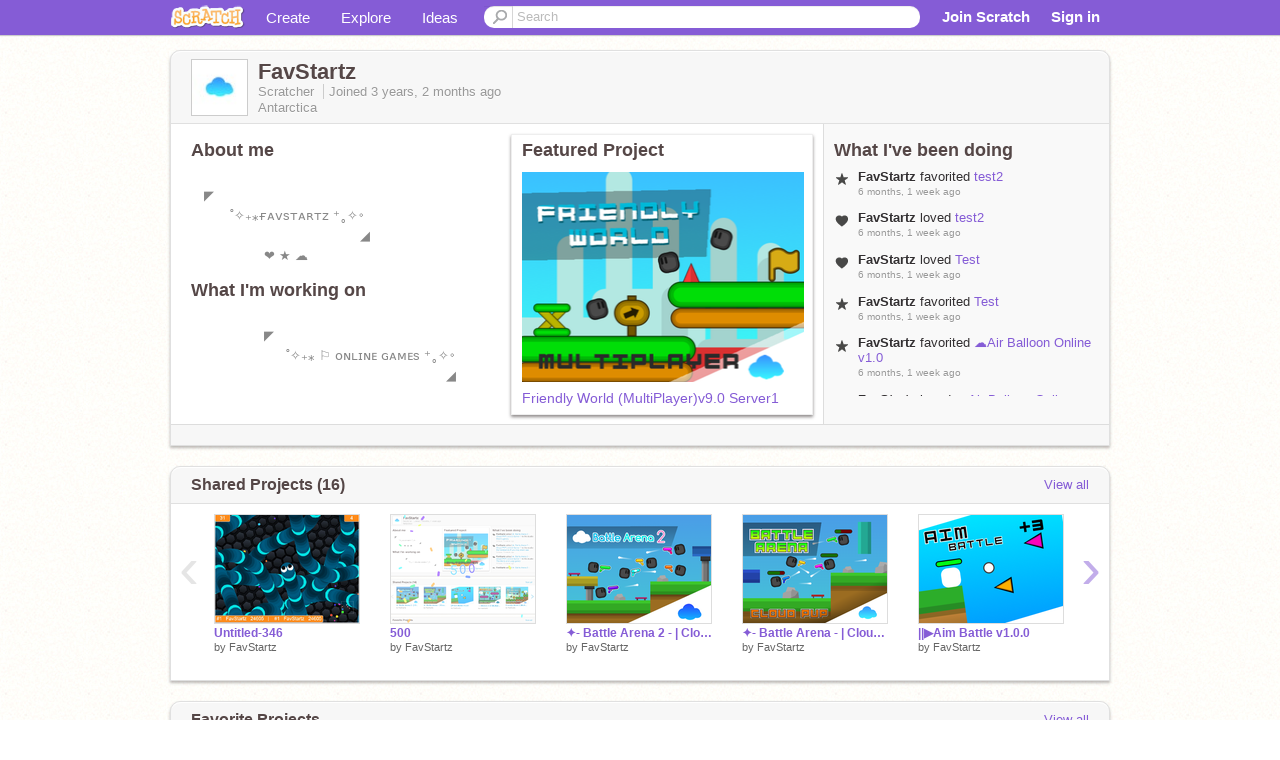

--- FILE ---
content_type: text/html; charset=utf-8
request_url: https://scratch.mit.edu/users/FavStartz/
body_size: 14353
content:

<!DOCTYPE html>

<html>
  <head>
  
    <!-- Google Tag Manager -->
    <script>(function(w,d,s,l,i){w[l]=w[l]||[];w[l].push({'gtm.start':
      new Date().getTime(),event:'gtm.js'});var f=d.getElementsByTagName(s)[0],
      j=d.createElement(s),dl=l!='dataLayer'?'&l='+l:'';j.async=true;j.src=
      'https://www.googletagmanager.com/gtm.js?id='+i+dl+'';f.parentNode.insertBefore(j,f);
      })(window,document,'script','dataLayer','GTM-NBMRDKQ');</script>
    <!-- End Google Tag Manager -->
  
  <meta http-equiv="X-UA-Compatible" content="IE=Edge" />
     
    <meta name="google-site-verification" content="m_3TAXDreGTFyoYnEmU9mcKB4Xtw5mw6yRkuJtXRKxM" />
    <title>FavStartz on Scratch</title>
    

<meta name="description" content="FavStartz on Scratch" />

    <link rel="stylesheet" href="//cdn.scratch.mit.edu/scratchr2/static/__4e0742d12e7ec27fbe5c4d5078faf541__/vendor/redmond/jquery.ui.all.css" />
    
        <link href="//cdn.scratch.mit.edu/scratchr2/static/__4e0742d12e7ec27fbe5c4d5078faf541__/css/main.css" rel="stylesheet" type="text/css" />
   
   <link rel="stylesheet" href="//cdn.scratch.mit.edu/scratchr2/static/__4e0742d12e7ec27fbe5c4d5078faf541__//css/handheld.css" media="handheld, only screen and (max-device-width:480px)"/>

    
<!-- templates/profiles/profile_detail.html block css -->
<link href="//cdn.scratch.mit.edu/scratchr2/static/__4e0742d12e7ec27fbe5c4d5078faf541__//css/pages/profile.css" rel="stylesheet" />
<link href="//cdn.scratch.mit.edu/scratchr2/static/__4e0742d12e7ec27fbe5c4d5078faf541__//vendor/redmond/jquery.ui.all.css" rel="stylesheet"/>
<link href="//cdn.scratch.mit.edu/scratchr2/static/__4e0742d12e7ec27fbe5c4d5078faf541__//css/modules/modal.css" rel="stylesheet"/>
<!-- end block css -->

    <script type="text/javascript" src="//cdn.scratch.mit.edu/scratchr2/static/__4e0742d12e7ec27fbe5c4d5078faf541__//js/jquery.min.js"></script>
    <script type="text/javascript" src="//cdn.scratch.mit.edu/scratchr2/static/__4e0742d12e7ec27fbe5c4d5078faf541__/js/lib/underscore-min.js"></script>
    <script type="text/javascript" src="//cdn.scratch.mit.edu/scratchr2/static/__4e0742d12e7ec27fbe5c4d5078faf541__//js/gaq-ga4.js"></script>
    <script>
      window.console||(window.console={log:$.noop,error:$.noop,debug:$.noop}); // ensure console fails gracefully when missing
      var sessionCookieName = 'scratchsessionsid';
      
      
      
      

    </script>
    <script type="text/javascript">
        function getCookie(name) {
            var cookieValue = null;
            if (document.cookie && document.cookie != '') {
                var cookies = document.cookie.split(';');
                for (var i = 0; i < cookies.length; i++) {
                    var cookie = jQuery.trim(cookies[i]);
                    // Does this cookie string begin with the name we want?
                    if (cookie.substring(0, name.length + 1) == (name + '=')) {
                        cookieValue = decodeURIComponent(cookie.substring(name.length + 1));
                        break;
                    }
                }
            }
            return cookieValue;
        }

        function setCookie(name, value, days) {
            var expires;

            if (days) {
                var date = new Date();
                date.setTime(date.getTime() + (days * 24 * 60 * 60 * 1000));
                expires = "; expires=" + date.toGMTString();
            } else {
                expires = "";
            }
            document.cookie = escape(name) + "=" + escape(value) + expires + "; path=/";
        }
    </script>
    
  <script>
    

var Scratch = Scratch || {};
Scratch.INIT_DATA = Scratch.INIT_DATA || {};



Scratch.INIT_DATA.ADMIN = false;
Scratch.INIT_DATA.LOGGED_IN_USER = {
  
  options: {
    
    
  

  


  }
};

Scratch.INIT_DATA.project_comments_enabled = true;
Scratch.INIT_DATA.gallery_comments_enabled = true;
Scratch.INIT_DATA.userprofile_comments_enabled = true;

Scratch.INIT_DATA.BROWSERS_SUPPORTED = {

  chrome: 35,
  firefox: 31,
  msie: 8,
  safari: 7
};

Scratch.INIT_DATA.TEMPLATE_CUES = {

  unsupported_browser: true,
  welcome: true,
  confirmed_email: false
};




Scratch.INIT_DATA.PROFILE = {
  model: {
    id: 'FavStartz',
    userId: 103705495,
    username: 'FavStartz',
    thumbnail_url: '//uploads.scratch.mit.edu/users/avatars/103705495.png',
    comments_allowed: false
  },
  related_counts: {
  }
   
  ,featuredProject: {
    title: 'Friendly World (MultiPlayer)v9.0 Server1 ',
    id: 789834435, 
    creator: 'FavStartz',
    isPublished: true,
  },
  featuredProjectLabel: "Featured Project"
 
}  
Scratch.INIT_DATA.ADMIN_PANEL = {
  'adminURL': '/users/FavStartz/admin/'
}




Scratch.INIT_DATA.IS_IP_BANNED = false;

Scratch.INIT_DATA.GLOBAL_URLS = {
  'media_url': '//uploads.scratch.mit.edu/',
  'static_url': '//cdn.scratch.mit.edu/scratchr2/static/__4e0742d12e7ec27fbe5c4d5078faf541__/',
  'static_path': '/scratchr2/static/__4e0742d12e7ec27fbe5c4d5078faf541__/'
}

Scratch.INIT_DATA.IS_SOCIAL = false;

  </script>


    <meta property="og:type" content="website" />
    
    <meta property="og:description" content="Make games, stories and interactive art with Scratch. (scratch.mit.edu)"/>
    

    
    <meta property="og:title" content="Scratch - Imagine, Program, Share"/>
    <meta property="og:url" content="https://scratch.mit.edu/users/FavStartz/" />
    

  </head>

  <body class="" >
  
    <!-- Google Tag Manager (noscript) -->
    <noscript><iframe src="https://www.googletagmanager.com/ns.html?id=GTM-NBMRDKQ" height="0" width="0" style="display:none;visibility:hidden"></iframe></noscript>
    <!-- End Google Tag Manager (noscript) -->
  
  <!--[if lte IE 8]>
  <div class="unsupported-browser banner" data-cue="unsupported_browser">
    <div class="container">
      <span>Scratch supports Internet Explorer 9+. We suggest you upgrade to <a href="/info/faq/#requirements">a supported browser</a>, <a href="/scratch2download/">download the offline editor</a>, or <a href="https://en.scratch-wiki.info/wiki/List_of_Bug_Workarounds">read about common workarounds</a>.</span>
    </div>
  </div>
  <![endif]-->
    <div id="pagewrapper">
      
      
      <div id="topnav" >
      <div class="innerwrap">
        <div class="container">
          <a href="/" class="logo"><span class="scratch"></span></a>
          <ul class="site-nav">
            <li><a id="project-create" href="/projects/editor/?tip_bar=home">Create</a></li><li><a href="/explore/projects/all">Explore</a></li><li class="last"><a href="/ideas">Ideas</a></li>
          </ul>
          
          <form class="search" action="/search/projects" method="get" class="search">
            <input type="submit" class="glass" value="">
            
	          <input id="search-input" type="text" placeholder="Search" name="q" >
          </form>
          
          <ul class="account-nav"></ul>
          <script type="text/template" id="template-account-nav-logged-out">
          <ul class="account-nav" >
              <li class="join-scratch"><a href="/join">Join Scratch</a></li><li id="login-dropdown" class="sign-in dropdown"><span data-toggle="dropdown" class="dropdown-toggle"><span>Sign in</span></span><div class="popover bottom dropdown-menu"><div class="arrow"></div><div class="popover-content" ><form method="post" id="login" action="#"><label for="username">Username</label><input type="text" id="login_dropdown_username" name="username" maxlength="30" class="wide username" /><label for="password" class="password">Password</label><input type="password" name="password" class="wide password" /><div class="ajax-loader" style="display:none; float: left;"></div><button type="submit">Sign in</button><span class="forgot-password"><a href="/accounts/password_reset/">Need help?</a></span><div class="error"></div></form></div></div></li><li data-control="modal-login" class="sign-in mobile"><span>Sign in</span></li>
          </ul>
          </script>
          <script type="text/template" id="template-account-nav-logged-in">
          <ul class="account-nav logged-in"><li class="messages"><a title="messages - updates and notices" href="/messages" class="messages-icon"><span class="notificationsCount none">0</span></a></li><li class="my-stuff"><a title="my stuff - manage projects and studios" href="/mystuff/" class="mystuff-icon"></a></li><li class="logged-in-user dropdown"><span class="user-name dropdown-toggle" data-toggle="dropdown"><% if (LOGGED_IN_USER.model.membership_avatar_badge){ %><div class="avatar-badge-wrapper"><img class="user-icon avatar-badge" src="<%- LOGGED_IN_USER.model.thumbnail_url %>" width="24" height="24"></div><% } else { %><img class="user-icon" src="<%- LOGGED_IN_USER.model.thumbnail_url %>" width="24" height="24"><% } %><%- LOGGED_IN_USER.model.username_truncated %><span class="caret"></span></span><div class="dropdown-menu blue" ><ul class="user-nav"><li><a href="<%- LOGGED_IN_USER.model.profile_url %>">Profile</a></li><li><a href="/mystuff/">My Stuff</a></li><% if (LOGGED_IN_USER.model.is_educator){ %><li><a href="/educators/classes/">My Classes</a></li><% } %><% if (LOGGED_IN_USER.model.is_student){ %><li><a href="/classes/<%- LOGGED_IN_USER.model.classroom_id %>/">My Class</a></li><% } %><li><a href="/accounts/settings/">Account settings</a></li><li id="logout" class="logout divider"><form method="post" action="/accounts/logout/"><input type='hidden' name='csrfmiddlewaretoken' value='a3Nj0KeE1phEs4iwtBcY7dYo8S1BnMME' /><input type="submit" value="Sign out"></form></li></ul></div></li></ul>
          </script>
          <script type="text/javascript" src="//cdn.scratch.mit.edu/scratchr2/static/__4e0742d12e7ec27fbe5c4d5078faf541__/js/account-nav.js"></script>
        </div>
        <iframe class="iframeshim" frameborder="0" scrolling="no"><html><head></head><body></body></html></iframe>
      </div><!-- innerwrap -->
      </div>
        

      <div class="privacy-update banner" style="display:none;">
        <div class="container">
          <span>The Scratch privacy policy has been updated, effective May 25, 2023. You can see the new policy <a href="https://mitscratch.freshdesk.com/en/support/solutions/articles/4000219339-privacy-policy">here</a>.</span>
          <div class="close">x</div>
        </div>
      </div>

      <div class="confirm-email banner" data-cue="confirmed_email" style="display:none;">
        <div class="container">
          <span><a id="confirm-email-popup" href="#">Confirm your email</a> to enable sharing. <a href="/info/faq/#accounts">Having trouble?</a></span>
          <div class="close">x</div>
        </div>
      </div>

      <div class="email-outage banner" style="display:none; background-color:#FF661A;">
        <div class="container">
          <span>We are experiencing a disruption with email delivery. If you are not receiving emails from us, please try after 8am EST.</span>
          <div class="close">x</div>
        </div>
      </div>

        
        <div class="container" id="content">
        <div id="alert-view"></div>
        


  

<!-- templates/profiles/profile_detail.html block main-content -->
<div class="box" id="profile-data">
  <div class="box-head">
    <form id="profile-avatar" class="portrait">
      <div class="avatar">
      <a href="/users/FavStartz/">
        <img src="//cdn2.scratch.mit.edu/get_image/user/103705495_60x60.png" width="55" height="55"/>
        <div class="loading-img s48"></div>
      </a>
      
    </div>
    </form>
    <div class="header-text">
      <h2>FavStartz</h2>
      <p class="profile-details">
      
      <span class="group">
        Scratcher
         
        
      </span> 
      Joined <span title="2022-11-05">3 years, 2 months</span> ago
      <span class="location">Antarctica</span>
      </p>
    </div>
    
    
  </div>
  <div class="box-content" id="profile-box">
    <div class="action-bar">
      <div id="alert-view" class="">
      </div>
    </div>
    <div class="inner clearfix">
      <div class="user-content">
        <div id="user-details" class="about">
          <div class="loading-img s48"></div>
          <h3>About me</h3>
          
            <div id="bio-readonly" class="read-only">
              <div class="viewport">
                <p class="overview">　<br />　◤<br />　　　˚✧₊⁎ғᴀᴠsᴛᴀʀᴛᴢ ⁺˳✧༚<br />　　　　　　　　　　　　　◢<br />　　　 　 　❤︎  ★  ☁︎ </p>
              </div>
            </div>
          

          <h3>What I'm working on</h3>
          
          <div id="status-readonly" class="read-only">
            <div class="viewport">
              <p class="overview">　　　　　　　<br />　　　　   　  ◤<br />　　　　　　　   ˚✧₊⁎ ⚐ ᴏɴʟɪɴᴇ ɢᴀᴍᴇs ⁺˳✧༚<br />　　　　　　　　　　　　　　　　　 　    　◢</p>
            </div>
          </div>
          
        </div>

        
            <div class="player">
                <h3 class="featured-project-heading">Featured Project</h3>
                <div class="stage" style="width: 282px;">
                    <a href="/projects/789834435/" id="featured-project">
                        <img src="//cdn2.scratch.mit.edu/get_image/project/789834435_282x210.png" width="282" height="210" alt="Featured project"/>
                        
                    </a>
                </div>
                <span class="title">
                    <a class="project-name" href="/projects/789834435/">Friendly World (MultiPlayer)v9.0 Server1 </a>
                </span>

            </div>
        
      </div>
        <div class="doing">
            <h3>What I've been doing</h3>
          <div id="activity-feed">
          </div>
        </div>
    </div>
  </div>
  <div class="footer">
  
  </div>
</div>
<div class="profile-box-footer-module" id="profile-box-footer">
</div>




<div class="box slider-carousel-container prevent-select" >
  <div class="box-head">
      <h4>Shared Projects (16)</h4>
    <a href="/users/FavStartz/projects/" data-control="view-all">View all</a>
  </div>
  <div class="box-content slider-carousel horizontal" id="shared">
    
    <div class="viewport">
      <ul class="scroll-content">
      
        










<!-- templates/carousel/project-thumb.html -->
<li class="project thumb item">
  <a href="/projects/874815194/">
    <img class="lazy image" data-original="//cdn2.scratch.mit.edu/get_image/project/874815194_144x108.png" width="144" height="108" />
  </a>
  <span class="title">
    <a href="/projects/874815194/">Untitled-346</a>
  </span>
  <span class="owner" >
      
        
            by <a href="/users/FavStartz/">FavStartz</a>
            <!-- 
              When rendered from the profile page, we have `profile` in the context.
              We only want to hide the membership label from the project thumbnail
              when displayed from the profile page on the user's own profile.
              The purpose is to reduce visual overload from membership elements.
            -->
            
        
      
  </span>
  
</li>
<!-- end templates/carousel/project-thumb.html -->




      
        










<!-- templates/carousel/project-thumb.html -->
<li class="project thumb item">
  <a href="/projects/863365394/">
    <img class="lazy image" data-original="//cdn2.scratch.mit.edu/get_image/project/863365394_144x108.png" width="144" height="108" />
  </a>
  <span class="title">
    <a href="/projects/863365394/">500</a>
  </span>
  <span class="owner" >
      
        
            by <a href="/users/FavStartz/">FavStartz</a>
            <!-- 
              When rendered from the profile page, we have `profile` in the context.
              We only want to hide the membership label from the project thumbnail
              when displayed from the profile page on the user's own profile.
              The purpose is to reduce visual overload from membership elements.
            -->
            
        
      
  </span>
  
</li>
<!-- end templates/carousel/project-thumb.html -->




      
        










<!-- templates/carousel/project-thumb.html -->
<li class="project thumb item">
  <a href="/projects/832903037/">
    <img class="lazy image" data-original="//cdn2.scratch.mit.edu/get_image/project/832903037_144x108.png" width="144" height="108" />
  </a>
  <span class="title">
    <a href="/projects/832903037/">✦- Battle Arena 2 - | Cloud PVP | v3.0.0 Server 1</a>
  </span>
  <span class="owner" >
      
        
            by <a href="/users/FavStartz/">FavStartz</a>
            <!-- 
              When rendered from the profile page, we have `profile` in the context.
              We only want to hide the membership label from the project thumbnail
              when displayed from the profile page on the user's own profile.
              The purpose is to reduce visual overload from membership elements.
            -->
            
        
      
  </span>
  
</li>
<!-- end templates/carousel/project-thumb.html -->




      
        










<!-- templates/carousel/project-thumb.html -->
<li class="project thumb item">
  <a href="/projects/822212367/">
    <img class="lazy image" data-original="//cdn2.scratch.mit.edu/get_image/project/822212367_144x108.png" width="144" height="108" />
  </a>
  <span class="title">
    <a href="/projects/822212367/">✦- Battle Arena - | Cloud PVP | v2.0.0 Server1</a>
  </span>
  <span class="owner" >
      
        
            by <a href="/users/FavStartz/">FavStartz</a>
            <!-- 
              When rendered from the profile page, we have `profile` in the context.
              We only want to hide the membership label from the project thumbnail
              when displayed from the profile page on the user's own profile.
              The purpose is to reduce visual overload from membership elements.
            -->
            
        
      
  </span>
  
</li>
<!-- end templates/carousel/project-thumb.html -->




      
        










<!-- templates/carousel/project-thumb.html -->
<li class="project thumb item">
  <a href="/projects/806493998/">
    <img class="lazy image" data-original="//cdn2.scratch.mit.edu/get_image/project/806493998_144x108.png" width="144" height="108" />
  </a>
  <span class="title">
    <a href="/projects/806493998/">||▶︎Aim Battle v1.0.0</a>
  </span>
  <span class="owner" >
      
        
            by <a href="/users/FavStartz/">FavStartz</a>
            <!-- 
              When rendered from the profile page, we have `profile` in the context.
              We only want to hide the membership label from the project thumbnail
              when displayed from the profile page on the user's own profile.
              The purpose is to reduce visual overload from membership elements.
            -->
            
        
      
  </span>
  
</li>
<!-- end templates/carousel/project-thumb.html -->




      
        










<!-- templates/carousel/project-thumb.html -->
<li class="project thumb item">
  <a href="/projects/798824200/">
    <img class="lazy image" data-original="//cdn2.scratch.mit.edu/get_image/project/798824200_144x108.png" width="144" height="108" />
  </a>
  <span class="title">
    <a href="/projects/798824200/">☁️Shot.io v1.0 (Multiplayer)</a>
  </span>
  <span class="owner" >
      
        
            by <a href="/users/FavStartz/">FavStartz</a>
            <!-- 
              When rendered from the profile page, we have `profile` in the context.
              We only want to hide the membership label from the project thumbnail
              when displayed from the profile page on the user's own profile.
              The purpose is to reduce visual overload from membership elements.
            -->
            
        
      
  </span>
  
</li>
<!-- end templates/carousel/project-thumb.html -->




      
        










<!-- templates/carousel/project-thumb.html -->
<li class="project thumb item">
  <a href="/projects/796242260/">
    <img class="lazy image" data-original="//cdn2.scratch.mit.edu/get_image/project/796242260_144x108.png" width="144" height="108" />
  </a>
  <span class="title">
    <a href="/projects/796242260/">Friendly World 2 (MultiPlayer) v1.0 Server1</a>
  </span>
  <span class="owner" >
      
        
            by <a href="/users/FavStartz/">FavStartz</a>
            <!-- 
              When rendered from the profile page, we have `profile` in the context.
              We only want to hide the membership label from the project thumbnail
              when displayed from the profile page on the user's own profile.
              The purpose is to reduce visual overload from membership elements.
            -->
            
        
      
  </span>
  
</li>
<!-- end templates/carousel/project-thumb.html -->




      
        










<!-- templates/carousel/project-thumb.html -->
<li class="project thumb item">
  <a href="/projects/794302320/">
    <img class="lazy image" data-original="//cdn2.scratch.mit.edu/get_image/project/794302320_144x108.png" width="144" height="108" />
  </a>
  <span class="title">
    <a href="/projects/794302320/">Bomb v1.0</a>
  </span>
  <span class="owner" >
      
        
            by <a href="/users/FavStartz/">FavStartz</a>
            <!-- 
              When rendered from the profile page, we have `profile` in the context.
              We only want to hide the membership label from the project thumbnail
              when displayed from the profile page on the user's own profile.
              The purpose is to reduce visual overload from membership elements.
            -->
            
        
      
  </span>
  
</li>
<!-- end templates/carousel/project-thumb.html -->




      
        










<!-- templates/carousel/project-thumb.html -->
<li class="project thumb item">
  <a href="/projects/793209956/">
    <img class="lazy image" data-original="//cdn2.scratch.mit.edu/get_image/project/793209956_144x108.png" width="144" height="108" />
  </a>
  <span class="title">
    <a href="/projects/793209956/">Friendly World (MultiPlayer)v7.0 Server2</a>
  </span>
  <span class="owner" >
      
        
            by <a href="/users/FavStartz/">FavStartz</a>
            <!-- 
              When rendered from the profile page, we have `profile` in the context.
              We only want to hide the membership label from the project thumbnail
              when displayed from the profile page on the user's own profile.
              The purpose is to reduce visual overload from membership elements.
            -->
            
        
      
  </span>
  
</li>
<!-- end templates/carousel/project-thumb.html -->




      
        










<!-- templates/carousel/project-thumb.html -->
<li class="project thumb item">
  <a href="/projects/789834435/">
    <img class="lazy image" data-original="//cdn2.scratch.mit.edu/get_image/project/789834435_144x108.png" width="144" height="108" />
  </a>
  <span class="title">
    <a href="/projects/789834435/">Friendly World (MultiPlayer)v9.0 Server1 </a>
  </span>
  <span class="owner" >
      
        
            by <a href="/users/FavStartz/">FavStartz</a>
            <!-- 
              When rendered from the profile page, we have `profile` in the context.
              We only want to hide the membership label from the project thumbnail
              when displayed from the profile page on the user's own profile.
              The purpose is to reduce visual overload from membership elements.
            -->
            
        
      
  </span>
  
</li>
<!-- end templates/carousel/project-thumb.html -->




      
        










<!-- templates/carousel/project-thumb.html -->
<li class="project thumb item">
  <a href="/projects/782313145/">
    <img class="lazy image" data-original="//cdn2.scratch.mit.edu/get_image/project/782313145_144x108.png" width="144" height="108" />
  </a>
  <span class="title">
    <a href="/projects/782313145/">Pixely (Platformer create) v1</a>
  </span>
  <span class="owner" >
      
        
            by <a href="/users/FavStartz/">FavStartz</a>
            <!-- 
              When rendered from the profile page, we have `profile` in the context.
              We only want to hide the membership label from the project thumbnail
              when displayed from the profile page on the user's own profile.
              The purpose is to reduce visual overload from membership elements.
            -->
            
        
      
  </span>
  
</li>
<!-- end templates/carousel/project-thumb.html -->




      
        










<!-- templates/carousel/project-thumb.html -->
<li class="project thumb item">
  <a href="/projects/781858453/">
    <img class="lazy image" data-original="//cdn2.scratch.mit.edu/get_image/project/781858453_144x108.png" width="144" height="108" />
  </a>
  <span class="title">
    <a href="/projects/781858453/">Arena v1(Multiplayer) Server1</a>
  </span>
  <span class="owner" >
      
        
            by <a href="/users/FavStartz/">FavStartz</a>
            <!-- 
              When rendered from the profile page, we have `profile` in the context.
              We only want to hide the membership label from the project thumbnail
              when displayed from the profile page on the user's own profile.
              The purpose is to reduce visual overload from membership elements.
            -->
            
        
      
  </span>
  
</li>
<!-- end templates/carousel/project-thumb.html -->




      
        










<!-- templates/carousel/project-thumb.html -->
<li class="project thumb item">
  <a href="/projects/778396403/">
    <img class="lazy image" data-original="//cdn2.scratch.mit.edu/get_image/project/778396403_144x108.png" width="144" height="108" />
  </a>
  <span class="title">
    <a href="/projects/778396403/">☁️&lt;Cloud Multiplayer&gt; Community v3     By FavStartz</a>
  </span>
  <span class="owner" >
      
        
            by <a href="/users/FavStartz/">FavStartz</a>
            <!-- 
              When rendered from the profile page, we have `profile` in the context.
              We only want to hide the membership label from the project thumbnail
              when displayed from the profile page on the user's own profile.
              The purpose is to reduce visual overload from membership elements.
            -->
            
        
      
  </span>
  
</li>
<!-- end templates/carousel/project-thumb.html -->




      
        










<!-- templates/carousel/project-thumb.html -->
<li class="project thumb item">
  <a href="/projects/777306718/">
    <img class="lazy image" data-original="//cdn2.scratch.mit.edu/get_image/project/777306718_144x108.png" width="144" height="108" />
  </a>
  <span class="title">
    <a href="/projects/777306718/">Cave v1 </a>
  </span>
  <span class="owner" >
      
        
            by <a href="/users/FavStartz/">FavStartz</a>
            <!-- 
              When rendered from the profile page, we have `profile` in the context.
              We only want to hide the membership label from the project thumbnail
              when displayed from the profile page on the user's own profile.
              The purpose is to reduce visual overload from membership elements.
            -->
            
        
      
  </span>
  
</li>
<!-- end templates/carousel/project-thumb.html -->




      
        










<!-- templates/carousel/project-thumb.html -->
<li class="project thumb item">
  <a href="/projects/775249743/">
    <img class="lazy image" data-original="//cdn2.scratch.mit.edu/get_image/project/775249743_144x108.png" width="144" height="108" />
  </a>
  <span class="title">
    <a href="/projects/775249743/"> Fisher v1</a>
  </span>
  <span class="owner" >
      
        
            by <a href="/users/FavStartz/">FavStartz</a>
            <!-- 
              When rendered from the profile page, we have `profile` in the context.
              We only want to hide the membership label from the project thumbnail
              when displayed from the profile page on the user's own profile.
              The purpose is to reduce visual overload from membership elements.
            -->
            
        
      
  </span>
  
</li>
<!-- end templates/carousel/project-thumb.html -->




      
        










<!-- templates/carousel/project-thumb.html -->
<li class="project thumb item">
  <a href="/projects/761819994/">
    <img class="lazy image" data-original="//cdn2.scratch.mit.edu/get_image/project/761819994_144x108.png" width="144" height="108" />
  </a>
  <span class="title">
    <a href="/projects/761819994/">Quicky</a>
  </span>
  <span class="owner" >
      
        
            by <a href="/users/FavStartz/">FavStartz</a>
            <!-- 
              When rendered from the profile page, we have `profile` in the context.
              We only want to hide the membership label from the project thumbnail
              when displayed from the profile page on the user's own profile.
              The purpose is to reduce visual overload from membership elements.
            -->
            
        
      
  </span>
  
</li>
<!-- end templates/carousel/project-thumb.html -->




      
      </ul>
    </div>
    
  </div>
</div>



<div class="box slider-carousel-container prevent-select" >
  <div class="box-head">
      <h4>Favorite Projects</h4>
    <a href="/users/FavStartz/favorites/" data-control="view-all">View all</a>
  </div>
  <div class="box-content slider-carousel horizontal" id="favorites">
    
    <div class="viewport">
      <ul class="scroll-content">
      
        










<!-- templates/carousel/project-thumb.html -->
<li class="project thumb item">
  <a href="/projects/1196768751/">
    <img class="lazy image" data-original="//cdn2.scratch.mit.edu/get_image/project/1196768751_144x108.png" width="144" height="108" />
  </a>
  <span class="title">
    <a href="/projects/1196768751/">☁Air Balloon Online (2.5D) v1.0</a>
  </span>
  <span class="owner" >
      
        
            by <a href="/users/FlNE/">FlNE</a>
            <!-- 
              When rendered from the profile page, we have `profile` in the context.
              We only want to hide the membership label from the project thumbnail
              when displayed from the profile page on the user's own profile.
              The purpose is to reduce visual overload from membership elements.
            -->
            
        
      
  </span>
  
</li>
<!-- end templates/carousel/project-thumb.html -->




      
        










<!-- templates/carousel/project-thumb.html -->
<li class="project thumb item">
  <a href="/projects/802495874/">
    <img class="lazy image" data-original="//cdn2.scratch.mit.edu/get_image/project/802495874_144x108.png" width="144" height="108" />
  </a>
  <span class="title">
    <a href="/projects/802495874/">Scratch.io (Online)</a>
  </span>
  <span class="owner" >
      
        
            by <a href="/users/FlNE/">FlNE</a>
            <!-- 
              When rendered from the profile page, we have `profile` in the context.
              We only want to hide the membership label from the project thumbnail
              when displayed from the profile page on the user's own profile.
              The purpose is to reduce visual overload from membership elements.
            -->
            
        
      
  </span>
  
</li>
<!-- end templates/carousel/project-thumb.html -->




      
        










<!-- templates/carousel/project-thumb.html -->
<li class="project thumb item">
  <a href="/projects/862687100/">
    <img class="lazy image" data-original="//cdn2.scratch.mit.edu/get_image/project/862687100_144x108.png" width="144" height="108" />
  </a>
  <span class="title">
    <a href="/projects/862687100/">Super Town Builder | A Game | #games #all #trending #music</a>
  </span>
  <span class="owner" >
      
        
            by <a href="/users/TrentonTNT/">TrentonTNT</a>
            <!-- 
              When rendered from the profile page, we have `profile` in the context.
              We only want to hide the membership label from the project thumbnail
              when displayed from the profile page on the user's own profile.
              The purpose is to reduce visual overload from membership elements.
            -->
            
        
      
  </span>
  
</li>
<!-- end templates/carousel/project-thumb.html -->




      
        










<!-- templates/carousel/project-thumb.html -->
<li class="project thumb item">
  <a href="/projects/759257780/">
    <img class="lazy image" data-original="//cdn2.scratch.mit.edu/get_image/project/759257780_144x108.png" width="144" height="108" />
  </a>
  <span class="title">
    <a href="/projects/759257780/">Ghost</a>
  </span>
  <span class="owner" >
      
        
            by <a href="/users/Riddle_5/">Riddle_5</a>
            <!-- 
              When rendered from the profile page, we have `profile` in the context.
              We only want to hide the membership label from the project thumbnail
              when displayed from the profile page on the user's own profile.
              The purpose is to reduce visual overload from membership elements.
            -->
            
        
      
  </span>
  
</li>
<!-- end templates/carousel/project-thumb.html -->




      
        










<!-- templates/carousel/project-thumb.html -->
<li class="project thumb item">
  <a href="/projects/875499878/">
    <img class="lazy image" data-original="//cdn2.scratch.mit.edu/get_image/project/875499878_144x108.png" width="144" height="108" />
  </a>
  <span class="title">
    <a href="/projects/875499878/">MINECRAFT IN THE FOREST</a>
  </span>
  <span class="owner" >
      
        
            by <a href="/users/Eva_Ust_79/">Eva_Ust_79</a>
            <!-- 
              When rendered from the profile page, we have `profile` in the context.
              We only want to hide the membership label from the project thumbnail
              when displayed from the profile page on the user's own profile.
              The purpose is to reduce visual overload from membership elements.
            -->
            
        
      
  </span>
  
</li>
<!-- end templates/carousel/project-thumb.html -->




      
        










<!-- templates/carousel/project-thumb.html -->
<li class="project thumb item">
  <a href="/projects/857480506/">
    <img class="lazy image" data-original="//cdn2.scratch.mit.edu/get_image/project/857480506_144x108.png" width="144" height="108" />
  </a>
  <span class="title">
    <a href="/projects/857480506/">[CLOSED] 250+ Game Contest</a>
  </span>
  <span class="owner" >
      
        
            by <a href="/users/-ProXeel/">-ProXeel</a>
            <!-- 
              When rendered from the profile page, we have `profile` in the context.
              We only want to hide the membership label from the project thumbnail
              when displayed from the profile page on the user's own profile.
              The purpose is to reduce visual overload from membership elements.
            -->
            
        
      
  </span>
  
</li>
<!-- end templates/carousel/project-thumb.html -->




      
        










<!-- templates/carousel/project-thumb.html -->
<li class="project thumb item">
  <a href="/projects/872204506/">
    <img class="lazy image" data-original="//cdn2.scratch.mit.edu/get_image/project/872204506_144x108.png" width="144" height="108" />
  </a>
  <span class="title">
    <a href="/projects/872204506/">Noodle Neck (mobile friendly)</a>
  </span>
  <span class="owner" >
      
        
            by <a href="/users/Artsygirlforlife/">Artsygirlforlife</a>
            <!-- 
              When rendered from the profile page, we have `profile` in the context.
              We only want to hide the membership label from the project thumbnail
              when displayed from the profile page on the user's own profile.
              The purpose is to reduce visual overload from membership elements.
            -->
            
        
      
  </span>
  
</li>
<!-- end templates/carousel/project-thumb.html -->




      
        










<!-- templates/carousel/project-thumb.html -->
<li class="project thumb item">
  <a href="/projects/847492589/">
    <img class="lazy image" data-original="//cdn2.scratch.mit.edu/get_image/project/847492589_144x108.png" width="144" height="108" />
  </a>
  <span class="title">
    <a href="/projects/847492589/">Appel 3D V2.5.1</a>
  </span>
  <span class="owner" >
      
        
            by <a href="/users/Pentahedron/">Pentahedron</a>
            <!-- 
              When rendered from the profile page, we have `profile` in the context.
              We only want to hide the membership label from the project thumbnail
              when displayed from the profile page on the user's own profile.
              The purpose is to reduce visual overload from membership elements.
            -->
            
        
      
  </span>
  
</li>
<!-- end templates/carousel/project-thumb.html -->




      
        










<!-- templates/carousel/project-thumb.html -->
<li class="project thumb item">
  <a href="/projects/835939186/">
    <img class="lazy image" data-original="//cdn2.scratch.mit.edu/get_image/project/835939186_144x108.png" width="144" height="108" />
  </a>
  <span class="title">
    <a href="/projects/835939186/">Hard Hat Harold Worlds</a>
  </span>
  <span class="owner" >
      
        
            by <a href="/users/soupgrapes/">soupgrapes</a>
            <!-- 
              When rendered from the profile page, we have `profile` in the context.
              We only want to hide the membership label from the project thumbnail
              when displayed from the profile page on the user's own profile.
              The purpose is to reduce visual overload from membership elements.
            -->
            
        
      
  </span>
  
</li>
<!-- end templates/carousel/project-thumb.html -->




      
        










<!-- templates/carousel/project-thumb.html -->
<li class="project thumb item">
  <a href="/projects/829638320/">
    <img class="lazy image" data-original="//cdn2.scratch.mit.edu/get_image/project/829638320_144x108.png" width="144" height="108" />
  </a>
  <span class="title">
    <a href="/projects/829638320/">Roblox</a>
  </span>
  <span class="owner" >
      
        
            by <a href="/users/The_DemonsHouse/">The_DemonsHouse</a>
            <!-- 
              When rendered from the profile page, we have `profile` in the context.
              We only want to hide the membership label from the project thumbnail
              when displayed from the profile page on the user's own profile.
              The purpose is to reduce visual overload from membership elements.
            -->
            
        
      
  </span>
  
</li>
<!-- end templates/carousel/project-thumb.html -->




      
        










<!-- templates/carousel/project-thumb.html -->
<li class="project thumb item">
  <a href="/projects/867556828/">
    <img class="lazy image" data-original="//cdn2.scratch.mit.edu/get_image/project/867556828_144x108.png" width="144" height="108" />
  </a>
  <span class="title">
    <a href="/projects/867556828/">Snake Game</a>
  </span>
  <span class="owner" >
      
        
            by <a href="/users/WhopperTheGreat/">WhopperTheGreat</a>
            <!-- 
              When rendered from the profile page, we have `profile` in the context.
              We only want to hide the membership label from the project thumbnail
              when displayed from the profile page on the user's own profile.
              The purpose is to reduce visual overload from membership elements.
            -->
            
        
      
  </span>
  
</li>
<!-- end templates/carousel/project-thumb.html -->




      
        










<!-- templates/carousel/project-thumb.html -->
<li class="project thumb item">
  <a href="/projects/864639894/">
    <img class="lazy image" data-original="//cdn2.scratch.mit.edu/get_image/project/864639894_144x108.png" width="144" height="108" />
  </a>
  <span class="title">
    <a href="/projects/864639894/">music maker1 (piano)</a>
  </span>
  <span class="owner" >
      
        
            by <a href="/users/AnonymousGamecoder/">AnonymousGamecoder</a>
            <!-- 
              When rendered from the profile page, we have `profile` in the context.
              We only want to hide the membership label from the project thumbnail
              when displayed from the profile page on the user's own profile.
              The purpose is to reduce visual overload from membership elements.
            -->
            
        
      
  </span>
  
</li>
<!-- end templates/carousel/project-thumb.html -->




      
        










<!-- templates/carousel/project-thumb.html -->
<li class="project thumb item">
  <a href="/projects/864627510/">
    <img class="lazy image" data-original="//cdn2.scratch.mit.edu/get_image/project/864627510_144x108.png" width="144" height="108" />
  </a>
  <span class="title">
    <a href="/projects/864627510/">3D cube</a>
  </span>
  <span class="owner" >
      
        
            by <a href="/users/AnonymousGamecoder/">AnonymousGamecoder</a>
            <!-- 
              When rendered from the profile page, we have `profile` in the context.
              We only want to hide the membership label from the project thumbnail
              when displayed from the profile page on the user's own profile.
              The purpose is to reduce visual overload from membership elements.
            -->
            
        
      
  </span>
  
</li>
<!-- end templates/carousel/project-thumb.html -->




      
        










<!-- templates/carousel/project-thumb.html -->
<li class="project thumb item">
  <a href="/projects/862704534/">
    <img class="lazy image" data-original="//cdn2.scratch.mit.edu/get_image/project/862704534_144x108.png" width="144" height="108" />
  </a>
  <span class="title">
    <a href="/projects/862704534/">Flappy bird</a>
  </span>
  <span class="owner" >
      
        
            by <a href="/users/chessyes/">chessyes</a>
            <!-- 
              When rendered from the profile page, we have `profile` in the context.
              We only want to hide the membership label from the project thumbnail
              when displayed from the profile page on the user's own profile.
              The purpose is to reduce visual overload from membership elements.
            -->
            
        
      
  </span>
  
</li>
<!-- end templates/carousel/project-thumb.html -->




      
        










<!-- templates/carousel/project-thumb.html -->
<li class="project thumb item">
  <a href="/projects/576908020/">
    <img class="lazy image" data-original="//cdn2.scratch.mit.edu/get_image/project/576908020_144x108.png" width="144" height="108" />
  </a>
  <span class="title">
    <a href="/projects/576908020/">☁ ScratchSquabble! // a mmo hangout scrolling shooter game #all #games #mGR8Tcontent</a>
  </span>
  <span class="owner" >
      
        
            by <a href="/users/mGR8T/">mGR8T</a>
            <!-- 
              When rendered from the profile page, we have `profile` in the context.
              We only want to hide the membership label from the project thumbnail
              when displayed from the profile page on the user's own profile.
              The purpose is to reduce visual overload from membership elements.
            -->
            
        
      
  </span>
  
</li>
<!-- end templates/carousel/project-thumb.html -->




      
        










<!-- templates/carousel/project-thumb.html -->
<li class="project thumb item">
  <a href="/projects/861470304/">
    <img class="lazy image" data-original="//cdn2.scratch.mit.edu/get_image/project/861470304_144x108.png" width="144" height="108" />
  </a>
  <span class="title">
    <a href="/projects/861470304/">~ ᴍᴏᴜɴᴛᴀɪɴ ɴɪɢʜᴛ || ᴀ ᴘʟᴀᴛғᴏʀᴍᴇʀ ~ #all #trending #art #animations #games</a>
  </span>
  <span class="owner" >
      
        
            by <a href="/users/-JaguarX/">-JaguarX</a>
            <!-- 
              When rendered from the profile page, we have `profile` in the context.
              We only want to hide the membership label from the project thumbnail
              when displayed from the profile page on the user's own profile.
              The purpose is to reduce visual overload from membership elements.
            -->
            
        
      
  </span>
  
</li>
<!-- end templates/carousel/project-thumb.html -->




      
        










<!-- templates/carousel/project-thumb.html -->
<li class="project thumb item">
  <a href="/projects/516258156/">
    <img class="lazy image" data-original="//cdn2.scratch.mit.edu/get_image/project/516258156_144x108.png" width="144" height="108" />
  </a>
  <span class="title">
    <a href="/projects/516258156/">My Appel Speedruns</a>
  </span>
  <span class="owner" >
      
        
            by <a href="/users/Drahnoel/">Drahnoel</a>
            <!-- 
              When rendered from the profile page, we have `profile` in the context.
              We only want to hide the membership label from the project thumbnail
              when displayed from the profile page on the user's own profile.
              The purpose is to reduce visual overload from membership elements.
            -->
            
        
      
  </span>
  
</li>
<!-- end templates/carousel/project-thumb.html -->




      
        










<!-- templates/carousel/project-thumb.html -->
<li class="project thumb item">
  <a href="/projects/60917032/">
    <img class="lazy image" data-original="//cdn2.scratch.mit.edu/get_image/project/60917032_144x108.png" width="144" height="108" />
  </a>
  <span class="title">
    <a href="/projects/60917032/">Appel v1.4</a>
  </span>
  <span class="owner" >
      
        
            by <a href="/users/griffpatch/">griffpatch</a>
            <!-- 
              When rendered from the profile page, we have `profile` in the context.
              We only want to hide the membership label from the project thumbnail
              when displayed from the profile page on the user's own profile.
              The purpose is to reduce visual overload from membership elements.
            -->
            
              <span class="membership-label-container">
                  <span class="membership-label-text">
                      Member
                  </span>
              </span>
            
        
      
  </span>
  
</li>
<!-- end templates/carousel/project-thumb.html -->




      
        










<!-- templates/carousel/project-thumb.html -->
<li class="project thumb item">
  <a href="/projects/424091698/">
    <img class="lazy image" data-original="//cdn2.scratch.mit.edu/get_image/project/424091698_144x108.png" width="144" height="108" />
  </a>
  <span class="title">
    <a href="/projects/424091698/">art?</a>
  </span>
  <span class="owner" >
      
        
            by <a href="/users/A470986/">A470986</a>
            <!-- 
              When rendered from the profile page, we have `profile` in the context.
              We only want to hide the membership label from the project thumbnail
              when displayed from the profile page on the user's own profile.
              The purpose is to reduce visual overload from membership elements.
            -->
            
        
      
  </span>
  
</li>
<!-- end templates/carousel/project-thumb.html -->




      
        










<!-- templates/carousel/project-thumb.html -->
<li class="project thumb item">
  <a href="/projects/844097904/">
    <img class="lazy image" data-original="//cdn2.scratch.mit.edu/get_image/project/844097904_144x108.png" width="144" height="108" />
  </a>
  <span class="title">
    <a href="/projects/844097904/">CUBE BATTLE | 2-Player Shooter | By TinyDxde</a>
  </span>
  <span class="owner" >
      
        
            by <a href="/users/TinyDxde/">TinyDxde</a>
            <!-- 
              When rendered from the profile page, we have `profile` in the context.
              We only want to hide the membership label from the project thumbnail
              when displayed from the profile page on the user's own profile.
              The purpose is to reduce visual overload from membership elements.
            -->
            
        
      
  </span>
  
</li>
<!-- end templates/carousel/project-thumb.html -->




      
      </ul>
    </div>
    

  </div>
</div>




<div class="box slider-carousel-container prevent-select" >
  <div class="box-head">
      <h4>Studios I'm Following</h4>
    <a href="/users/FavStartz/studios_following/" data-control="view-all">View all</a>
  </div>
  <div class="box-content slider-carousel horizontal" id="featured">
    <div class="viewport">
      <ul class="scroll-content">
      
        



<!-- templates/carousel/gallery-thumb.html -->
<li class="gallery thumb item">
  <a href="/studios/30138863/" class="image">
    <span class="image">
      <img class="lazy" data-original="//cdn2.scratch.mit.edu/get_image/gallery/30138863_170x100.png" width="170" height="100" />
    </span>
    <span class="stats">
      <span class="icon-sm studio white"></span>
    </span>
  </a>
  <span class="title">
    <a href="/studios/30138863/">‏‏‎ ‎

    </a>
  </span>
</li>
<!-- end templates/carousel/gallery-thumb.html -->


      
        



<!-- templates/carousel/gallery-thumb.html -->
<li class="gallery thumb item">
  <a href="/studios/30138859/" class="image">
    <span class="image">
      <img class="lazy" data-original="//cdn2.scratch.mit.edu/get_image/gallery/30138859_170x100.png" width="170" height="100" />
    </span>
    <span class="stats">
      <span class="icon-sm studio white"></span>
    </span>
  </a>
  <span class="title">
    <a href="/studios/30138859/">‏‏‎ ‎

    </a>
  </span>
</li>
<!-- end templates/carousel/gallery-thumb.html -->


      
        



<!-- templates/carousel/gallery-thumb.html -->
<li class="gallery thumb item">
  <a href="/studios/30138856/" class="image">
    <span class="image">
      <img class="lazy" data-original="//cdn2.scratch.mit.edu/get_image/gallery/30138856_170x100.png" width="170" height="100" />
    </span>
    <span class="stats">
      <span class="icon-sm studio white"></span>
    </span>
  </a>
  <span class="title">
    <a href="/studios/30138856/">‏‏‎ ‎
    </a>
  </span>
</li>
<!-- end templates/carousel/gallery-thumb.html -->


      
        



<!-- templates/carousel/gallery-thumb.html -->
<li class="gallery thumb item">
  <a href="/studios/30138853/" class="image">
    <span class="image">
      <img class="lazy" data-original="//cdn2.scratch.mit.edu/get_image/gallery/30138853_170x100.png" width="170" height="100" />
    </span>
    <span class="stats">
      <span class="icon-sm studio white"></span>
    </span>
  </a>
  <span class="title">
    <a href="/studios/30138853/">‏‏‎ ‎
    </a>
  </span>
</li>
<!-- end templates/carousel/gallery-thumb.html -->


      
        



<!-- templates/carousel/gallery-thumb.html -->
<li class="gallery thumb item">
  <a href="/studios/27670636/" class="image">
    <span class="image">
      <img class="lazy" data-original="//cdn2.scratch.mit.edu/get_image/gallery/27670636_170x100.png" width="170" height="100" />
    </span>
    <span class="stats">
      <span class="icon-sm studio white"></span>
    </span>
  </a>
  <span class="title">
    <a href="/studios/27670636/">❀
    </a>
  </span>
</li>
<!-- end templates/carousel/gallery-thumb.html -->


      
        



<!-- templates/carousel/gallery-thumb.html -->
<li class="gallery thumb item">
  <a href="/studios/27670635/" class="image">
    <span class="image">
      <img class="lazy" data-original="//cdn2.scratch.mit.edu/get_image/gallery/27670635_170x100.png" width="170" height="100" />
    </span>
    <span class="stats">
      <span class="icon-sm studio white"></span>
    </span>
  </a>
  <span class="title">
    <a href="/studios/27670635/">❀
    </a>
  </span>
</li>
<!-- end templates/carousel/gallery-thumb.html -->


      
        



<!-- templates/carousel/gallery-thumb.html -->
<li class="gallery thumb item">
  <a href="/studios/27670633/" class="image">
    <span class="image">
      <img class="lazy" data-original="//cdn2.scratch.mit.edu/get_image/gallery/27670633_170x100.png" width="170" height="100" />
    </span>
    <span class="stats">
      <span class="icon-sm studio white"></span>
    </span>
  </a>
  <span class="title">
    <a href="/studios/27670633/">❀
    </a>
  </span>
</li>
<!-- end templates/carousel/gallery-thumb.html -->


      
        



<!-- templates/carousel/gallery-thumb.html -->
<li class="gallery thumb item">
  <a href="/studios/27670631/" class="image">
    <span class="image">
      <img class="lazy" data-original="//cdn2.scratch.mit.edu/get_image/gallery/27670631_170x100.png" width="170" height="100" />
    </span>
    <span class="stats">
      <span class="icon-sm studio white"></span>
    </span>
  </a>
  <span class="title">
    <a href="/studios/27670631/">❀
    </a>
  </span>
</li>
<!-- end templates/carousel/gallery-thumb.html -->


      
        



<!-- templates/carousel/gallery-thumb.html -->
<li class="gallery thumb item">
  <a href="/studios/4993003/" class="image">
    <span class="image">
      <img class="lazy" data-original="//cdn2.scratch.mit.edu/get_image/gallery/4993003_170x100.png" width="170" height="100" />
    </span>
    <span class="stats">
      <span class="icon-sm studio white"></span>
    </span>
  </a>
  <span class="title">
    <a href="/studios/4993003/">  
    </a>
  </span>
</li>
<!-- end templates/carousel/gallery-thumb.html -->


      
        



<!-- templates/carousel/gallery-thumb.html -->
<li class="gallery thumb item">
  <a href="/studios/4993002/" class="image">
    <span class="image">
      <img class="lazy" data-original="//cdn2.scratch.mit.edu/get_image/gallery/4993002_170x100.png" width="170" height="100" />
    </span>
    <span class="stats">
      <span class="icon-sm studio white"></span>
    </span>
  </a>
  <span class="title">
    <a href="/studios/4993002/">  
    </a>
  </span>
</li>
<!-- end templates/carousel/gallery-thumb.html -->


      
        



<!-- templates/carousel/gallery-thumb.html -->
<li class="gallery thumb item">
  <a href="/studios/4993001/" class="image">
    <span class="image">
      <img class="lazy" data-original="//cdn2.scratch.mit.edu/get_image/gallery/4993001_170x100.png" width="170" height="100" />
    </span>
    <span class="stats">
      <span class="icon-sm studio white"></span>
    </span>
  </a>
  <span class="title">
    <a href="/studios/4993001/">  
    </a>
  </span>
</li>
<!-- end templates/carousel/gallery-thumb.html -->


      
        



<!-- templates/carousel/gallery-thumb.html -->
<li class="gallery thumb item">
  <a href="/studios/4992996/" class="image">
    <span class="image">
      <img class="lazy" data-original="//cdn2.scratch.mit.edu/get_image/gallery/4992996_170x100.png" width="170" height="100" />
    </span>
    <span class="stats">
      <span class="icon-sm studio white"></span>
    </span>
  </a>
  <span class="title">
    <a href="/studios/4992996/">  
    </a>
  </span>
</li>
<!-- end templates/carousel/gallery-thumb.html -->


      
      </ul>
    </div>
  </div>
</div>





<div class="box slider-carousel-container prevent-select" >
  <div class="box-head">
      <h4>Studios I Curate</h4>
    <a href="/users/FavStartz/studios/" data-control="view-all">View all</a>
  </div>
  <div class="box-content slider-carousel horizontal" id="featured">
    <div class="viewport">
      <ul class="scroll-content">
      
        



<!-- templates/carousel/gallery-thumb.html -->
<li class="gallery thumb item">
  <a href="/studios/34675720/" class="image">
    <span class="image">
      <img class="lazy" data-original="//cdn2.scratch.mit.edu/get_image/gallery/default_170x100.png" width="170" height="100" />
    </span>
    <span class="stats">
      <span class="icon-sm studio white"></span>
    </span>
  </a>
  <span class="title">
    <a href="/studios/34675720/">Best studio ever
    </a>
  </span>
</li>
<!-- end templates/carousel/gallery-thumb.html -->


      
        



<!-- templates/carousel/gallery-thumb.html -->
<li class="gallery thumb item">
  <a href="/studios/33526356/" class="image">
    <span class="image">
      <img class="lazy" data-original="//cdn2.scratch.mit.edu/get_image/gallery/33526356_170x100.png" width="170" height="100" />
    </span>
    <span class="stats">
      <span class="icon-sm studio white"></span>
    </span>
  </a>
  <span class="title">
    <a href="/studios/33526356/">Infinity 
    </a>
  </span>
</li>
<!-- end templates/carousel/gallery-thumb.html -->


      
        



<!-- templates/carousel/gallery-thumb.html -->
<li class="gallery thumb item">
  <a href="/studios/33744287/" class="image">
    <span class="image">
      <img class="lazy" data-original="//cdn2.scratch.mit.edu/get_image/gallery/33744287_170x100.png" width="170" height="100" />
    </span>
    <span class="stats">
      <span class="icon-sm studio white"></span>
    </span>
  </a>
  <span class="title">
    <a href="/studios/33744287/">PLANTS AN ANIMATION!
    </a>
  </span>
</li>
<!-- end templates/carousel/gallery-thumb.html -->


      
        



<!-- templates/carousel/gallery-thumb.html -->
<li class="gallery thumb item">
  <a href="/studios/33735471/" class="image">
    <span class="image">
      <img class="lazy" data-original="//cdn2.scratch.mit.edu/get_image/gallery/33735471_170x100.png" width="170" height="100" />
    </span>
    <span class="stats">
      <span class="icon-sm studio white"></span>
    </span>
  </a>
  <span class="title">
    <a href="/studios/33735471/">scratch fall ep1 OUT NOW!!!
    </a>
  </span>
</li>
<!-- end templates/carousel/gallery-thumb.html -->


      
        



<!-- templates/carousel/gallery-thumb.html -->
<li class="gallery thumb item">
  <a href="/studios/33692896/" class="image">
    <span class="image">
      <img class="lazy" data-original="//cdn2.scratch.mit.edu/get_image/gallery/33692896_170x100.png" width="170" height="100" />
    </span>
    <span class="stats">
      <span class="icon-sm studio white"></span>
    </span>
  </a>
  <span class="title">
    <a href="/studios/33692896/">BEST ANIMATIONS + SHOUTOUTS!!! do not add projects!
    </a>
  </span>
</li>
<!-- end templates/carousel/gallery-thumb.html -->


      
        



<!-- templates/carousel/gallery-thumb.html -->
<li class="gallery thumb item">
  <a href="/studios/33394693/" class="image">
    <span class="image">
      <img class="lazy" data-original="//cdn2.scratch.mit.edu/get_image/gallery/33394693_170x100.png" width="170" height="100" />
    </span>
    <span class="stats">
      <span class="icon-sm studio white"></span>
    </span>
  </a>
  <span class="title">
    <a href="/studios/33394693/">[SHOUTOUTS!] ✨@-ProXeel &#39;s Official Studio
    </a>
  </span>
</li>
<!-- end templates/carousel/gallery-thumb.html -->


      
        



<!-- templates/carousel/gallery-thumb.html -->
<li class="gallery thumb item">
  <a href="/studios/33680932/" class="image">
    <span class="image">
      <img class="lazy" data-original="//cdn2.scratch.mit.edu/get_image/gallery/33680932_170x100.png" width="170" height="100" />
    </span>
    <span class="stats">
      <span class="icon-sm studio white"></span>
    </span>
  </a>
  <span class="title">
    <a href="/studios/33680932/">NEW GAME!!!! DUCKY DODGE!
    </a>
  </span>
</li>
<!-- end templates/carousel/gallery-thumb.html -->


      
        



<!-- templates/carousel/gallery-thumb.html -->
<li class="gallery thumb item">
  <a href="/studios/33639646/" class="image">
    <span class="image">
      <img class="lazy" data-original="//cdn2.scratch.mit.edu/get_image/gallery/33639646_170x100.png" width="170" height="100" />
    </span>
    <span class="stats">
      <span class="icon-sm studio white"></span>
    </span>
  </a>
  <span class="title">
    <a href="/studios/33639646/">[WIN HUGE PRIZES] 2.5K GAME CONTEST!!!
    </a>
  </span>
</li>
<!-- end templates/carousel/gallery-thumb.html -->


      
        



<!-- templates/carousel/gallery-thumb.html -->
<li class="gallery thumb item">
  <a href="/studios/33575389/" class="image">
    <span class="image">
      <img class="lazy" data-original="//cdn2.scratch.mit.edu/get_image/gallery/33575389_170x100.png" width="170" height="100" />
    </span>
    <span class="stats">
      <span class="icon-sm studio white"></span>
    </span>
  </a>
  <span class="title">
    <a href="/studios/33575389/">daily shoutouts!
    </a>
  </span>
</li>
<!-- end templates/carousel/gallery-thumb.html -->


      
        



<!-- templates/carousel/gallery-thumb.html -->
<li class="gallery thumb item">
  <a href="/studios/33481523/" class="image">
    <span class="image">
      <img class="lazy" data-original="//cdn2.scratch.mit.edu/get_image/gallery/33481523_170x100.png" width="170" height="100" />
    </span>
    <span class="stats">
      <span class="icon-sm studio white"></span>
    </span>
  </a>
  <span class="title">
    <a href="/studios/33481523/">The Whopper fan club studio 
    </a>
  </span>
</li>
<!-- end templates/carousel/gallery-thumb.html -->


      
        



<!-- templates/carousel/gallery-thumb.html -->
<li class="gallery thumb item">
  <a href="/studios/33501168/" class="image">
    <span class="image">
      <img class="lazy" data-original="//cdn2.scratch.mit.edu/get_image/gallery/33501168_170x100.png" width="170" height="100" />
    </span>
    <span class="stats">
      <span class="icon-sm studio white"></span>
    </span>
  </a>
  <span class="title">
    <a href="/studios/33501168/">Becoming a Scratcher from a New Scratcher
    </a>
  </span>
</li>
<!-- end templates/carousel/gallery-thumb.html -->


      
        



<!-- templates/carousel/gallery-thumb.html -->
<li class="gallery thumb item">
  <a href="/studios/33224665/" class="image">
    <span class="image">
      <img class="lazy" data-original="//cdn2.scratch.mit.edu/get_image/gallery/33224665_170x100.png" width="170" height="100" />
    </span>
    <span class="stats">
      <span class="icon-sm studio white"></span>
    </span>
  </a>
  <span class="title">
    <a href="/studios/33224665/">Be Everything [Community]™
    </a>
  </span>
</li>
<!-- end templates/carousel/gallery-thumb.html -->


      
        



<!-- templates/carousel/gallery-thumb.html -->
<li class="gallery thumb item">
  <a href="/studios/33200524/" class="image">
    <span class="image">
      <img class="lazy" data-original="//cdn2.scratch.mit.edu/get_image/gallery/33200524_170x100.png" width="170" height="100" />
    </span>
    <span class="stats">
      <span class="icon-sm studio white"></span>
    </span>
  </a>
  <span class="title">
    <a href="/studios/33200524/">(Official) Underrated Games Studio™
    </a>
  </span>
</li>
<!-- end templates/carousel/gallery-thumb.html -->


      
        



<!-- templates/carousel/gallery-thumb.html -->
<li class="gallery thumb item">
  <a href="/studios/33172363/" class="image">
    <span class="image">
      <img class="lazy" data-original="//cdn2.scratch.mit.edu/get_image/gallery/33172363_170x100.png" width="170" height="100" />
    </span>
    <span class="stats">
      <span class="icon-sm studio white"></span>
    </span>
  </a>
  <span class="title">
    <a href="/studios/33172363/">Cool games and cool scratchers
    </a>
  </span>
</li>
<!-- end templates/carousel/gallery-thumb.html -->


      
        



<!-- templates/carousel/gallery-thumb.html -->
<li class="gallery thumb item">
  <a href="/studios/33146945/" class="image">
    <span class="image">
      <img class="lazy" data-original="//cdn2.scratch.mit.edu/get_image/gallery/33146945_170x100.png" width="170" height="100" />
    </span>
    <span class="stats">
      <span class="icon-sm studio white"></span>
    </span>
  </a>
  <span class="title">
    <a href="/studios/33146945/">            Chat
    </a>
  </span>
</li>
<!-- end templates/carousel/gallery-thumb.html -->


      
        



<!-- templates/carousel/gallery-thumb.html -->
<li class="gallery thumb item">
  <a href="/studios/33013908/" class="image">
    <span class="image">
      <img class="lazy" data-original="//cdn2.scratch.mit.edu/get_image/gallery/33013908_170x100.png" width="170" height="100" />
    </span>
    <span class="stats">
      <span class="icon-sm studio white"></span>
    </span>
  </a>
  <span class="title">
    <a href="/studios/33013908/">это студия моих друзей! ❤︎ 
    </a>
  </span>
</li>
<!-- end templates/carousel/gallery-thumb.html -->


      
        



<!-- templates/carousel/gallery-thumb.html -->
<li class="gallery thumb item">
  <a href="/studios/32706829/" class="image">
    <span class="image">
      <img class="lazy" data-original="//cdn2.scratch.mit.edu/get_image/gallery/32706829_170x100.png" width="170" height="100" />
    </span>
    <span class="stats">
      <span class="icon-sm studio white"></span>
    </span>
  </a>
  <span class="title">
    <a href="/studios/32706829/">studio de tout le monde !
    </a>
  </span>
</li>
<!-- end templates/carousel/gallery-thumb.html -->


      
        



<!-- templates/carousel/gallery-thumb.html -->
<li class="gallery thumb item">
  <a href="/studios/32571696/" class="image">
    <span class="image">
      <img class="lazy" data-original="//cdn2.scratch.mit.edu/get_image/gallery/32571696_170x100.png" width="170" height="100" />
    </span>
    <span class="stats">
      <span class="icon-sm studio white"></span>
    </span>
  </a>
  <span class="title">
    <a href="/studios/32571696/">Welcome
    </a>
  </span>
</li>
<!-- end templates/carousel/gallery-thumb.html -->


      
        



<!-- templates/carousel/gallery-thumb.html -->
<li class="gallery thumb item">
  <a href="/studios/32571693/" class="image">
    <span class="image">
      <img class="lazy" data-original="//cdn2.scratch.mit.edu/get_image/gallery/32571693_170x100.png" width="170" height="100" />
    </span>
    <span class="stats">
      <span class="icon-sm studio white"></span>
    </span>
  </a>
  <span class="title">
    <a href="/studios/32571693/">to
    </a>
  </span>
</li>
<!-- end templates/carousel/gallery-thumb.html -->


      
        



<!-- templates/carousel/gallery-thumb.html -->
<li class="gallery thumb item">
  <a href="/studios/32571692/" class="image">
    <span class="image">
      <img class="lazy" data-original="//cdn2.scratch.mit.edu/get_image/gallery/32571692_170x100.png" width="170" height="100" />
    </span>
    <span class="stats">
      <span class="icon-sm studio white"></span>
    </span>
  </a>
  <span class="title">
    <a href="/studios/32571692/">my
    </a>
  </span>
</li>
<!-- end templates/carousel/gallery-thumb.html -->


      
      </ul>
    </div>
  </div>
</div>





<div class="box slider-carousel-container prevent-select" >
  <div class="box-head">
    <h4>Following</h4>
    <a href="/users/FavStartz/following/" data-control="view-all">View all</a>
  </div>
  <div class="box-content slider-carousel horizontal" id="featured">
    
    <div class="viewport">
      <ul class="scroll-content">
        
          <!-- templates/carousel/user-thumb.html -->







    <li class="user thumb item">
    <a
        href="/users/griffpatch/"
        class="">
        <img
            class="lazy "
            data-original="//cdn2.scratch.mit.edu/get_image/user/1882674_60x60.png"
            width="60"
            height="60">
    </a>
    <span class="title">
        <a href="/users/griffpatch/">griffpatch
        </a>
    </span>
    </li>

<!-- end templates/carousel/user-thumb.html -->



        
          <!-- templates/carousel/user-thumb.html -->







    <li class="user thumb item">
    <a
        href="/users/kvackkvack/"
        class="">
        <img
            class="lazy "
            data-original="//cdn2.scratch.mit.edu/get_image/user/default_60x60.png"
            width="60"
            height="60">
    </a>
    <span class="title">
        <a href="/users/kvackkvack/">kvackkvack
        </a>
    </span>
    </li>

<!-- end templates/carousel/user-thumb.html -->



        
          <!-- templates/carousel/user-thumb.html -->







    <li class="user thumb item">
    <a
        href="/users/infinatious/"
        class="">
        <img
            class="lazy "
            data-original="//cdn2.scratch.mit.edu/get_image/user/4447482_60x60.png"
            width="60"
            height="60">
    </a>
    <span class="title">
        <a href="/users/infinatious/">infinatious
        </a>
    </span>
    </li>

<!-- end templates/carousel/user-thumb.html -->



        
          <!-- templates/carousel/user-thumb.html -->







    <li class="user thumb item">
    <a
        href="/users/s_h_u_t_o/"
        class="">
        <img
            class="lazy "
            data-original="//cdn2.scratch.mit.edu/get_image/user/14859629_60x60.png"
            width="60"
            height="60">
    </a>
    <span class="title">
        <a href="/users/s_h_u_t_o/">s_h_u_t_o
        </a>
    </span>
    </li>

<!-- end templates/carousel/user-thumb.html -->



        
          <!-- templates/carousel/user-thumb.html -->







    <li class="user thumb item">
    <a
        href="/users/ScratchCat/"
        class="avatar-badge-wrapper">
        <img
            class="lazy avatar-badge"
            data-original="//cdn2.scratch.mit.edu/get_image/user/15883188_60x60.png"
            width="60"
            height="60">
    </a>
    <span class="title">
        <a href="/users/ScratchCat/">ScratchCat
        </a>
    </span>
    </li>

<!-- end templates/carousel/user-thumb.html -->



        
          <!-- templates/carousel/user-thumb.html -->







    <li class="user thumb item">
    <a
        href="/users/masterpete/"
        class="">
        <img
            class="lazy "
            data-original="//cdn2.scratch.mit.edu/get_image/user/33596877_60x60.png"
            width="60"
            height="60">
    </a>
    <span class="title">
        <a href="/users/masterpete/">masterpete
        </a>
    </span>
    </li>

<!-- end templates/carousel/user-thumb.html -->



        
          <!-- templates/carousel/user-thumb.html -->







    <li class="user thumb item">
    <a
        href="/users/-Xaf-/"
        class="">
        <img
            class="lazy "
            data-original="//cdn2.scratch.mit.edu/get_image/user/39368169_60x60.png"
            width="60"
            height="60">
    </a>
    <span class="title">
        <a href="/users/-Xaf-/">-Xaf-
        </a>
    </span>
    </li>

<!-- end templates/carousel/user-thumb.html -->



        
          <!-- templates/carousel/user-thumb.html -->







    <li class="user thumb item">
    <a
        href="/users/250119code2/"
        class="">
        <img
            class="lazy "
            data-original="//cdn2.scratch.mit.edu/get_image/user/40600198_60x60.png"
            width="60"
            height="60">
    </a>
    <span class="title">
        <a href="/users/250119code2/">250119code2
        </a>
    </span>
    </li>

<!-- end templates/carousel/user-thumb.html -->



        
          <!-- templates/carousel/user-thumb.html -->







    <li class="user thumb item">
    <a
        href="/users/-Grayson-/"
        class="">
        <img
            class="lazy "
            data-original="//cdn2.scratch.mit.edu/get_image/user/49987708_60x60.png"
            width="60"
            height="60">
    </a>
    <span class="title">
        <a href="/users/-Grayson-/">-Grayson-
        </a>
    </span>
    </li>

<!-- end templates/carousel/user-thumb.html -->



        
          <!-- templates/carousel/user-thumb.html -->







    <li class="user thumb item">
    <a
        href="/users/cwcethan5/"
        class="">
        <img
            class="lazy "
            data-original="//cdn2.scratch.mit.edu/get_image/user/50555895_60x60.png"
            width="60"
            height="60">
    </a>
    <span class="title">
        <a href="/users/cwcethan5/">cwcethan5
        </a>
    </span>
    </li>

<!-- end templates/carousel/user-thumb.html -->



        
          <!-- templates/carousel/user-thumb.html -->







    <li class="user thumb item">
    <a
        href="/users/JloAu/"
        class="">
        <img
            class="lazy "
            data-original="//cdn2.scratch.mit.edu/get_image/user/50609461_60x60.png"
            width="60"
            height="60">
    </a>
    <span class="title">
        <a href="/users/JloAu/">JloAu
        </a>
    </span>
    </li>

<!-- end templates/carousel/user-thumb.html -->



        
          <!-- templates/carousel/user-thumb.html -->







    <li class="user thumb item">
    <a
        href="/users/prodannau/"
        class="">
        <img
            class="lazy "
            data-original="//cdn2.scratch.mit.edu/get_image/user/62085710_60x60.png"
            width="60"
            height="60">
    </a>
    <span class="title">
        <a href="/users/prodannau/">prodannau
        </a>
    </span>
    </li>

<!-- end templates/carousel/user-thumb.html -->



        
          <!-- templates/carousel/user-thumb.html -->







    <li class="user thumb item">
    <a
        href="/users/TrentonTNT/"
        class="">
        <img
            class="lazy "
            data-original="//cdn2.scratch.mit.edu/get_image/user/63119893_60x60.png"
            width="60"
            height="60">
    </a>
    <span class="title">
        <a href="/users/TrentonTNT/">TrentonTNT
        </a>
    </span>
    </li>

<!-- end templates/carousel/user-thumb.html -->



        
          <!-- templates/carousel/user-thumb.html -->







    <li class="user thumb item">
    <a
        href="/users/ReloadedUser/"
        class="">
        <img
            class="lazy "
            data-original="//cdn2.scratch.mit.edu/get_image/user/64981959_60x60.png"
            width="60"
            height="60">
    </a>
    <span class="title">
        <a href="/users/ReloadedUser/">ReloadedUser
        </a>
    </span>
    </li>

<!-- end templates/carousel/user-thumb.html -->



        
          <!-- templates/carousel/user-thumb.html -->







    <li class="user thumb item">
    <a
        href="/users/Timon_Nomit1234/"
        class="">
        <img
            class="lazy "
            data-original="//cdn2.scratch.mit.edu/get_image/user/71804990_60x60.png"
            width="60"
            height="60">
    </a>
    <span class="title">
        <a href="/users/Timon_Nomit1234/">Timon_Nomit1234
        </a>
    </span>
    </li>

<!-- end templates/carousel/user-thumb.html -->



        
          <!-- templates/carousel/user-thumb.html -->







    <li class="user thumb item">
    <a
        href="/users/dogwvl7/"
        class="">
        <img
            class="lazy "
            data-original="//cdn2.scratch.mit.edu/get_image/user/73640144_60x60.png"
            width="60"
            height="60">
    </a>
    <span class="title">
        <a href="/users/dogwvl7/">dogwvl7
        </a>
    </span>
    </li>

<!-- end templates/carousel/user-thumb.html -->



        
          <!-- templates/carousel/user-thumb.html -->







    <li class="user thumb item">
    <a
        href="/users/The_Blue_J/"
        class="">
        <img
            class="lazy "
            data-original="//cdn2.scratch.mit.edu/get_image/user/76831977_60x60.png"
            width="60"
            height="60">
    </a>
    <span class="title">
        <a href="/users/The_Blue_J/">The_Blue_J
        </a>
    </span>
    </li>

<!-- end templates/carousel/user-thumb.html -->



        
          <!-- templates/carousel/user-thumb.html -->







    <li class="user thumb item">
    <a
        href="/users/JMSDABOI_HI/"
        class="">
        <img
            class="lazy "
            data-original="//cdn2.scratch.mit.edu/get_image/user/77290460_60x60.png"
            width="60"
            height="60">
    </a>
    <span class="title">
        <a href="/users/JMSDABOI_HI/">JMSDABOI_HI
        </a>
    </span>
    </li>

<!-- end templates/carousel/user-thumb.html -->



        
          <!-- templates/carousel/user-thumb.html -->







    <li class="user thumb item">
    <a
        href="/users/TylerCruz/"
        class="">
        <img
            class="lazy "
            data-original="//cdn2.scratch.mit.edu/get_image/user/77612195_60x60.png"
            width="60"
            height="60">
    </a>
    <span class="title">
        <a href="/users/TylerCruz/">TylerCruz
        </a>
    </span>
    </li>

<!-- end templates/carousel/user-thumb.html -->



        
          <!-- templates/carousel/user-thumb.html -->







    <li class="user thumb item">
    <a
        href="/users/ImsTsunami/"
        class="">
        <img
            class="lazy "
            data-original="//cdn2.scratch.mit.edu/get_image/user/79079423_60x60.png"
            width="60"
            height="60">
    </a>
    <span class="title">
        <a href="/users/ImsTsunami/">ImsTsunami
        </a>
    </span>
    </li>

<!-- end templates/carousel/user-thumb.html -->



        
      </ul>
    </div>
    
  </div>
</div>






<div class="box slider-carousel-container prevent-select" >
  <div class="box-head">
    <h4>Followers</h4>
    <a href="/users/FavStartz/followers/" data-control="view-all">View all</a>
  </div>
  <div class="box-content slider-carousel horizontal" id="featured">
    <div class="viewport">
      <ul class="scroll-content">
        
          <!-- templates/carousel/user-thumb.html -->







    <li class="user thumb item">
    <a
        href="/users/77decode/"
        class="">
        <img
            class="lazy "
            data-original="//cdn2.scratch.mit.edu/get_image/user/100686383_60x60.png"
            width="60"
            height="60">
    </a>
    <span class="title">
        <a href="/users/77decode/">77decode
        </a>
    </span>
    </li>

<!-- end templates/carousel/user-thumb.html -->



        
          <!-- templates/carousel/user-thumb.html -->







    <li class="user thumb item">
    <a
        href="/users/putera861/"
        class="">
        <img
            class="lazy "
            data-original="//cdn2.scratch.mit.edu/get_image/user/87802168_60x60.png"
            width="60"
            height="60">
    </a>
    <span class="title">
        <a href="/users/putera861/">putera861
        </a>
    </span>
    </li>

<!-- end templates/carousel/user-thumb.html -->



        
          <!-- templates/carousel/user-thumb.html -->







    <li class="user thumb item">
    <a
        href="/users/PaVilio/"
        class="">
        <img
            class="lazy "
            data-original="//cdn2.scratch.mit.edu/get_image/user/101144556_60x60.png"
            width="60"
            height="60">
    </a>
    <span class="title">
        <a href="/users/PaVilio/">PaVilio
        </a>
    </span>
    </li>

<!-- end templates/carousel/user-thumb.html -->



        
          <!-- templates/carousel/user-thumb.html -->







    <li class="user thumb item">
    <a
        href="/users/_Apricot/"
        class="">
        <img
            class="lazy "
            data-original="//cdn2.scratch.mit.edu/get_image/user/98931592_60x60.png"
            width="60"
            height="60">
    </a>
    <span class="title">
        <a href="/users/_Apricot/">_Apricot
        </a>
    </span>
    </li>

<!-- end templates/carousel/user-thumb.html -->



        
          <!-- templates/carousel/user-thumb.html -->







    <li class="user thumb item">
    <a
        href="/users/oela22/"
        class="">
        <img
            class="lazy "
            data-original="//cdn2.scratch.mit.edu/get_image/user/98791250_60x60.png"
            width="60"
            height="60">
    </a>
    <span class="title">
        <a href="/users/oela22/">oela22
        </a>
    </span>
    </li>

<!-- end templates/carousel/user-thumb.html -->



        
          <!-- templates/carousel/user-thumb.html -->







    <li class="user thumb item">
    <a
        href="/users/Zebra-777/"
        class="">
        <img
            class="lazy "
            data-original="//cdn2.scratch.mit.edu/get_image/user/104237648_60x60.png"
            width="60"
            height="60">
    </a>
    <span class="title">
        <a href="/users/Zebra-777/">Zebra-777
        </a>
    </span>
    </li>

<!-- end templates/carousel/user-thumb.html -->



        
          <!-- templates/carousel/user-thumb.html -->







    <li class="user thumb item">
    <a
        href="/users/-paff-/"
        class="">
        <img
            class="lazy "
            data-original="//cdn2.scratch.mit.edu/get_image/user/91091570_60x60.png"
            width="60"
            height="60">
    </a>
    <span class="title">
        <a href="/users/-paff-/">-paff-
        </a>
    </span>
    </li>

<!-- end templates/carousel/user-thumb.html -->



        
          <!-- templates/carousel/user-thumb.html -->







    <li class="user thumb item">
    <a
        href="/users/kei-komi/"
        class="">
        <img
            class="lazy "
            data-original="//cdn2.scratch.mit.edu/get_image/user/79421865_60x60.png"
            width="60"
            height="60">
    </a>
    <span class="title">
        <a href="/users/kei-komi/">kei-komi
        </a>
    </span>
    </li>

<!-- end templates/carousel/user-thumb.html -->



        
          <!-- templates/carousel/user-thumb.html -->







    <li class="user thumb item">
    <a
        href="/users/syatita/"
        class="">
        <img
            class="lazy "
            data-original="//cdn2.scratch.mit.edu/get_image/user/89796110_60x60.png"
            width="60"
            height="60">
    </a>
    <span class="title">
        <a href="/users/syatita/">syatita
        </a>
    </span>
    </li>

<!-- end templates/carousel/user-thumb.html -->



        
          <!-- templates/carousel/user-thumb.html -->







    <li class="user thumb item">
    <a
        href="/users/RiMa118/"
        class="">
        <img
            class="lazy "
            data-original="//cdn2.scratch.mit.edu/get_image/user/70279203_60x60.png"
            width="60"
            height="60">
    </a>
    <span class="title">
        <a href="/users/RiMa118/">RiMa118
        </a>
    </span>
    </li>

<!-- end templates/carousel/user-thumb.html -->



        
          <!-- templates/carousel/user-thumb.html -->







    <li class="user thumb item">
    <a
        href="/users/-cloot-/"
        class="">
        <img
            class="lazy "
            data-original="//cdn2.scratch.mit.edu/get_image/user/104941180_60x60.png"
            width="60"
            height="60">
    </a>
    <span class="title">
        <a href="/users/-cloot-/">-cloot-
        </a>
    </span>
    </li>

<!-- end templates/carousel/user-thumb.html -->



        
          <!-- templates/carousel/user-thumb.html -->







    <li class="user thumb item">
    <a
        href="/users/yestraetffi1229/"
        class="">
        <img
            class="lazy "
            data-original="//cdn2.scratch.mit.edu/get_image/user/96697679_60x60.png"
            width="60"
            height="60">
    </a>
    <span class="title">
        <a href="/users/yestraetffi1229/">yestraetffi1229
        </a>
    </span>
    </li>

<!-- end templates/carousel/user-thumb.html -->



        
          <!-- templates/carousel/user-thumb.html -->







    <li class="user thumb item">
    <a
        href="/users/theaxolotl100/"
        class="">
        <img
            class="lazy "
            data-original="//cdn2.scratch.mit.edu/get_image/user/89353302_60x60.png"
            width="60"
            height="60">
    </a>
    <span class="title">
        <a href="/users/theaxolotl100/">theaxolotl100
        </a>
    </span>
    </li>

<!-- end templates/carousel/user-thumb.html -->



        
          <!-- templates/carousel/user-thumb.html -->







    <li class="user thumb item">
    <a
        href="/users/FavStartz/"
        class="">
        <img
            class="lazy "
            data-original="//cdn2.scratch.mit.edu/get_image/user/103705495_60x60.png"
            width="60"
            height="60">
    </a>
    <span class="title">
        <a href="/users/FavStartz/">FavStartz
        </a>
    </span>
    </li>

<!-- end templates/carousel/user-thumb.html -->



        
          <!-- templates/carousel/user-thumb.html -->







    <li class="user thumb item">
    <a
        href="/users/iamafootdf/"
        class="">
        <img
            class="lazy "
            data-original="//cdn2.scratch.mit.edu/get_image/user/82878735_60x60.png"
            width="60"
            height="60">
    </a>
    <span class="title">
        <a href="/users/iamafootdf/">iamafootdf
        </a>
    </span>
    </li>

<!-- end templates/carousel/user-thumb.html -->



        
          <!-- templates/carousel/user-thumb.html -->







    <li class="user thumb item">
    <a
        href="/users/blauwedraak/"
        class="">
        <img
            class="lazy "
            data-original="//cdn2.scratch.mit.edu/get_image/user/101560927_60x60.png"
            width="60"
            height="60">
    </a>
    <span class="title">
        <a href="/users/blauwedraak/">blauwedraak
        </a>
    </span>
    </li>

<!-- end templates/carousel/user-thumb.html -->



        
          <!-- templates/carousel/user-thumb.html -->







    <li class="user thumb item">
    <a
        href="/users/KARAAGEP/"
        class="">
        <img
            class="lazy "
            data-original="//cdn2.scratch.mit.edu/get_image/user/93116211_60x60.png"
            width="60"
            height="60">
    </a>
    <span class="title">
        <a href="/users/KARAAGEP/">KARAAGEP
        </a>
    </span>
    </li>

<!-- end templates/carousel/user-thumb.html -->



        
          <!-- templates/carousel/user-thumb.html -->







    <li class="user thumb item">
    <a
        href="/users/Beijing_Boo/"
        class="">
        <img
            class="lazy "
            data-original="//cdn2.scratch.mit.edu/get_image/user/102050123_60x60.png"
            width="60"
            height="60">
    </a>
    <span class="title">
        <a href="/users/Beijing_Boo/">Beijing_Boo
        </a>
    </span>
    </li>

<!-- end templates/carousel/user-thumb.html -->



        
          <!-- templates/carousel/user-thumb.html -->







    <li class="user thumb item">
    <a
        href="/users/LivieHansen573283/"
        class="">
        <img
            class="lazy "
            data-original="//cdn2.scratch.mit.edu/get_image/user/103539183_60x60.png"
            width="60"
            height="60">
    </a>
    <span class="title">
        <a href="/users/LivieHansen573283/">LivieHansen573283
        </a>
    </span>
    </li>

<!-- end templates/carousel/user-thumb.html -->



        
          <!-- templates/carousel/user-thumb.html -->







    <li class="user thumb item">
    <a
        href="/users/Carolina_Coders/"
        class="">
        <img
            class="lazy "
            data-original="//cdn2.scratch.mit.edu/get_image/user/94571967_60x60.png"
            width="60"
            height="60">
    </a>
    <span class="title">
        <a href="/users/Carolina_Coders/">Carolina_Coders
        </a>
    </span>
    </li>

<!-- end templates/carousel/user-thumb.html -->



        
      </ul>
    </div>
  </div>
</div>



<div class="box">
  <div class="box-head">
    <h4>Comments</h4>
  </div>
  <div class="box-content">
    
    
    




<div id="comments">
  
  <div id="comment-form">
    
    
    
        <form id="main-post-form" class="comments-on" style="display: none">
            <div class="control-group tooltip right">
                
                <textarea name="content" placeholder="Leave a comment" data-control="modal-login"></textarea>
                
                <span id="comment-alert" class="hovertext error" data-control="error" data-content="comment-error"><span class="arrow"></span><span class="text"></span></span>
                <span class="small-text">You have <span id="chars-left">500</span> characters left.</span>
            </div>
            <div class="control-group">
                <div class="button small" data-control="modal-login" data-parent-thread="" data-commentee-id=""><a href="#null">Post</a></div>
            <div class="button small grey" data-control="cancel"><a href="#null">Cancel</a></div>
                <span class="notification"></span>
            </div>
        </form>
        
        <div class="template-feature-off comments-off">
            Sorry, comment posting has been turned off for this user profile.
        </div>
        
    
    <div class="clearfix"></div>
  </div>
  <div>
    <ul class="comments" data-content="comments">
      <li id="comments-loading" class="top-level-reply"><span>Comments loading...</span></li>
    </ul>
  </div>
</div>

    
  </div>
</div>
<!-- end block main-content -->


        </div>


        
        
    </div>
    <div id="footer">
      <div class="container">
        <style>
          #footer ul.footer-col li {
            list-style-type:none;
            display: inline-block;
            width: 184px;
            text-align: left;
            vertical-align: top;
          }

          #footer ul.footer-col li h4 {
            font-weight: bold;
            font-size: 14px;
            color: #666;
          }

        </style>
        <ul class="clearfix footer-col">
          <li>
            <h4>About</h4>
            <ul>
              <li><a href="/about/">About Scratch</a></li>
              <li><a href="/parents/">For Parents</a></li>
              <li><a href="/educators/">For Educators</a></li>
              <li><a href="/developers">For Developers</a></li>
              <li><a href="/info/credits/">Our Team</a></li>
              <li><a href="https://www.scratchfoundation.org/supporters">Donors</a></li>
              <li><a href="/jobs/">Jobs</a></li>
              <li><a href = "https://www.scratchfoundation.org/donate">Donate</a></li>
            </ul>
          </li>
          <li>
            <h4>Community</h4>
            <ul>
              <li><a href = "/community_guidelines/">Community Guidelines</a></li>
              <li><a href = "/discuss/">Discussion Forums</a></li>
              <li><a href = "http://wiki.scratch.mit.edu/">Scratch Wiki</a></li>
              <li><a href = "/statistics/">Statistics</a></li>
            </ul>
          </li>
          <li>
            <h4>Resources</h4>
            <ul>
              <li><a href = "/starter-projects">Starter Projects</a></li>
              <li><a href = "/ideas">Ideas</a></li>
              <li><a href = "/info/faq/">FAQ</a></li>
              <li><a href = "/download">Download</a></li>
              <li><a href = "/contact-us/">Contact Us</a></li>
            </ul>
          </li>
          <li>
            <h4>Legal</h4>
            <ul>
              <li><a href="/terms_of_use/">Terms of Use</a></li>
              <li><a href="/privacy_policy/">Privacy Policy</a></li>
              <li><a href = "/cookies/">Cookies</a></li>
              <li><a href = "/DMCA/">DMCA</a></li>
              <li><a href = "https://www.scratchfoundation.org/dsa/">DSA Requirements</a></li>
              <li><a href = "https://accessibility.mit.edu/">MIT Accessibility</a></li>
            </ul>
          </li>
          <li>
            <h4>Scratch Family</h4>
            <ul>
              <li><a href="http://scratched.gse.harvard.edu/">ScratchEd</a></li>
              <li><a href="http://www.scratchjr.org/">ScratchJr</a></li>
              <li><a href="http://day.scratch.mit.edu/">Scratch Day</a></li>
              <li><a href="/conference/">Scratch Conference</a></li>
              <li><a href="http://www.scratchfoundation.org/">Scratch Foundation</a></li>
              <li><a href="/store">Scratch Store</a></li>
            </ul>
          </li>
        </ul>
        <ul class="clearfix" id="footer-menu" >
          <li>
            <form id="lang-dropdown" method="post" action="/i18n/setlang/">
              <select id="language-selection" name="language">
              
                <option value="ab" >Аҧсшәа</option>
              
                <option value="af" >Afrikaans</option>
              
                <option value="ar" >العربية</option>
              
                <option value="ast" >Asturianu</option>
              
                <option value="am" >አማርኛ</option>
              
                <option value="an" >Aragonés</option>
              
                <option value="az" >Azeri</option>
              
                <option value="id" >Bahasa Indonesia</option>
              
                <option value="bn" >বাংলা</option>
              
                <option value="be" >Беларуская</option>
              
                <option value="bg" >Български</option>
              
                <option value="ca" >Català</option>
              
                <option value="cs" >Česky</option>
              
                <option value="cy" >Cymraeg</option>
              
                <option value="da" >Dansk</option>
              
                <option value="de" >Deutsch</option>
              
                <option value="et" >Eesti</option>
              
                <option value="el" >Ελληνικά</option>
              
                <option value="en" selected >English</option>
              
                <option value="es" >Español (España)</option>
              
                <option value="es-419" >Español Latinoamericano</option>
              
                <option value="eo" >Esperanto</option>
              
                <option value="eu" >Euskara</option>
              
                <option value="fa" >فارسی</option>
              
                <option value="fil" >Filipino</option>
              
                <option value="fr" >Français</option>
              
                <option value="fy" >Frysk</option>
              
                <option value="ga" >Gaeilge</option>
              
                <option value="gd" >Gàidhlig</option>
              
                <option value="gl" >Galego</option>
              
                <option value="ko" >한국어</option>
              
                <option value="ha" >Hausa</option>
              
                <option value="hy" >Հայերեն</option>
              
                <option value="he" >עִבְרִית</option>
              
                <option value="hi" >हिंदी</option>
              
                <option value="hr" >Hrvatski</option>
              
                <option value="xh" >isiXhosa</option>
              
                <option value="zu" >isiZulu</option>
              
                <option value="is" >Íslenska</option>
              
                <option value="it" >Italiano</option>
              
                <option value="ka" >ქართული ენა</option>
              
                <option value="kk" >қазақша</option>
              
                <option value="qu" >Kichwa</option>
              
                <option value="sw" >Kiswahili</option>
              
                <option value="ht" >Kreyòl ayisyen</option>
              
                <option value="ku" >Kurdî</option>
              
                <option value="ckb" >کوردیی ناوەندی</option>
              
                <option value="lv" >Latviešu</option>
              
                <option value="lt" >Lietuvių</option>
              
                <option value="hu" >Magyar</option>
              
                <option value="mi" >Māori</option>
              
                <option value="mn" >Монгол хэл</option>
              
                <option value="nl" >Nederlands</option>
              
                <option value="ja" >日本語</option>
              
                <option value="ja-Hira" >にほんご</option>
              
                <option value="nb" >Norsk Bokmål</option>
              
                <option value="nn" >Norsk Nynorsk</option>
              
                <option value="oc" >Occitan</option>
              
                <option value="or" >ଓଡ଼ିଆ</option>
              
                <option value="uz" >Oʻzbekcha</option>
              
                <option value="th" >ไทย</option>
              
                <option value="km" >ភាសាខ្មែរ</option>
              
                <option value="pl" >Polski</option>
              
                <option value="pt" >Português</option>
              
                <option value="pt-br" >Português Brasileiro</option>
              
                <option value="rap" >Rapa Nui</option>
              
                <option value="ro" >Română</option>
              
                <option value="ru" >Русский</option>
              
                <option value="nso" >Sepedi</option>
              
                <option value="tn" >Setswana</option>
              
                <option value="sk" >Slovenčina</option>
              
                <option value="sl" >Slovenščina</option>
              
                <option value="sr" >Српски</option>
              
                <option value="fi" >Suomi</option>
              
                <option value="sv" >Svenska</option>
              
                <option value="vi" >Tiếng Việt</option>
              
                <option value="tr" >Türkçe</option>
              
                <option value="uk" >Українська</option>
              
                <option value="zh-cn" >简体中文</option>
              
                <option value="zh-tw" >繁體中文</option>
              
              </select>
            </form>
          </li>
        </ul>
      </div>
    </div>
    

    
<!-- templates/modal-login.html block -->
	    <div class="modal hide fade in" id="login-dialog" style="width: 450px">
        <form method="post" action="/login/">
          <fieldset>
            <div class="modal-header">
              <a href="#" data-dismiss="modal" class="close">x
              </a>
	      <h3>Sign in</h3>
            </div>
            <div class="modal-body">
            
              <div class="control-group">
		      <label class="control-label" for="username">Username
                </label>
                <div class="controls">
                  <input class="username" type="text" name="username" maxlength="30" />
                </div>
              </div>
              <div class="control-group">
		            <label class="control-label" for="password">Password
                </label>
                <div class="controls">
                  <input type="password" name="password" class="password" />
                </div>
              </div>
              
            </div>
            <div class="modal-footer">
              <span class="error">
              </span>
              <div class="buttons-right">
                <button class="button primary" type="submit">Sign in</button> 
                
		<a data-control="registration">Or Join Scratch</a>
                
              </div>
            </div>
           
          </fieldset>
        </form>
        <iframe class="iframeshim" frameborder="0" scrolling="no"><html><head></head><body></body></html></iframe>
      </div>
<!-- end templates/modal-login.html -->

    
        <div id="registration" class="registration modal hide fade" data-backdrop="static">
          <iframe class="iframeshim" frameborder="0" scrolling="no"><html><head></head><body></body></html></iframe>
        </div>
    

    
    

    
    

    <script type="text/javascript" src="//cdn.scratch.mit.edu/scratchr2/static/__4e0742d12e7ec27fbe5c4d5078faf541__//js/jquery-ui.min.js"></script>

    <script type="text/javascript" src="//cdn.scratch.mit.edu/scratchr2/static/__4e0742d12e7ec27fbe5c4d5078faf541__/js/main.js" charset="utf-8"></script>
    <script type="text/javascript" src="//cdn.scratch.mit.edu/scratchr2/static/__4e0742d12e7ec27fbe5c4d5078faf541__/js/base.js" charset="utf-8"></script>
    <script type="text/javascript" src="//cdn.scratch.mit.edu/scratchr2/static/__4e0742d12e7ec27fbe5c4d5078faf541__/js/lazyload.js" charset="utf-8"></script>
    
<!-- templates/profiles/profile_detail.html block js -->

<script src="//cdn.scratch.mit.edu/scratchr2/static/__4e0742d12e7ec27fbe5c4d5078faf541__//js/swfobject.js"></script>
<script src="//cdn.scratch.mit.edu/scratchr2/static/__4e0742d12e7ec27fbe5c4d5078faf541__//js/apps/project/scratch_app.js"></script>
<script>Scratch.profileHasFeatured = true</script>

<script src="//cdn.scratch.mit.edu/scratchr2/static/__4e0742d12e7ec27fbe5c4d5078faf541__//js/lib/jquery.ui.widget.js"></script>
<script src="//cdn.scratch.mit.edu/scratchr2/static/__4e0742d12e7ec27fbe5c4d5078faf541__//js/lib/blueimp-jquery-file-upload/jquery.iframe-transport.js"></script>
<script src="//cdn.scratch.mit.edu/scratchr2/static/__4e0742d12e7ec27fbe5c4d5078faf541__//js/lib/blueimp-jquery-file-upload/jquery.fileupload.js"></script>
<script>
  $(document).ready(function() {
    scratch.notifications.loadActivity($('#activity-feed'), {'friends': false, 'max': 6, 'actor': 'FavStartz'});
  });
    sessionStorage.setItem("explore_by", "creator")
    sessionStorage.removeItem("gallery_id")
</script>
<!-- end block js -->

    

    



<script type="text/template" id="template-collection-count">
  <%- count %>
</script>

<script type="text/template" id="template-comment-actions">
<% if (can_delete) { %>
  <% if (is_staff && comment_user == current_user) { %>
    <span data-control="delete" class="actions report">Delete</span>
  <% } else if (type != "gallery" || comment_user == current_user) { %>
    <span data-control="delete" class="actions report">Delete</span>
  <% } %>
<% } %>
<% if (current_user != comment_user) { %>
  <span data-control="report" class="actions report">
  <% if (student_of_educator) { %>
    Delete
  <% } else { %>
    Report
  <% } %></span>
<% } %>
</script>

<script type="text/template" id="template-modal-login">
<div class="modal hide fade in" id="login-dialog" style="width: 450px">
  <form method="post" action="/login/">
    <fieldset>
      <div class="modal-header">
        <a href="#" data-dismiss="modal" class="close">x
        </a>
        <h3>Login</h3>
      </div>
      <div class="modal-body">
        <div class="control-group">
        <label class="control-label" for="username">Username
          </label>
          <div class="controls">
            <input id="username" type="text" name="username" maxlength="30" />
          </div>
        </div>
        <div class="control-group">
        <label class="control-label" for="password">Password
          </label>
          <div class="controls">
            <input type="password" name="password" id="password" />
          </div>
        </div>
      </div>
      <div class="modal-footer">
        <span class="error">
        </span>
        <span class="button primary" id="sign-in" data-control="site-login">
        <span>{% trans "Sign in" $}
          </span>
        </span>
      </div>
    </fieldset>
  </form>
</div>
</script>

<script type="text/template" id="template-comment-reply">
  <form>
    <div class="control-group tooltip right">
      <textarea name="content"></textarea>
      
      <span class="hovertext error" data-control="error" data-content="comment-error"><span class="arrow"></span><span class="text"></span></span>
      <span class="small-text">You have <span id="chars-left-<%- comment_id %>">500</span> characters left.</span>
    </div>
    <div class="control-group">
        <div class="button small" data-parent-thread="<%- thread_id %>" data-commentee-id="<%- commentee_id %>" data-control="modal-login"><a href="#null">Post</a></div>
        <div class="button small grey" data-control="cancel"><a href="#null">Cancel</a></div>
      <span class="notification"></span>
    </div>
  </form>
</script>

<script type="text/template" id="template-deletion-canceled">
<div class="deletion-canceled">
  <div class="form">
    <p>
    Your account was scheduled for deletion but you logged in. Your account has been reactivated. If you didn’t request for your account to be deleted, you should <a href="/accounts/password_change/">change your password</a> to make sure your account is secure. 
    </p>
  </div>
</div>
</script>

<script type="text/template" id="template-unsupported-browser">
  <div class="unsupported-browser banner" data-cue="unsupported_browser">
    <div class="container">
      <span>Scratch works best on newer browsers. We suggest you upgrade to <a href="/info/faq/#requirements">a supported browser</a>, <a href="/scratch2download/">download the offline editor</a>, <a href="https://en.scratch-wiki.info/wiki/List_of_Bug_Workarounds">or read about common workarounds</a>.</span>
      <div class="close">x</div>
    </div>
  </div>
</script>

<script type="text/template" id="template-unsupported-msie">
  <div class="unsupported-browser banner" data-cue="unsupported_browser">
    <div class="container">
      <span>Scratch will stop supporting Internet Explorer 8 on April 30, 2015. We suggest you upgrade to <a href="/info/faq/#requirements">a supported browser</a>, <a href="/scratch2download/">download the offline editor</a>, or <a href="https://en.scratch-wiki.info/wiki/List_of_Bug_Workarounds">read about common workarounds</a>.</span>
      <div class="close">x</div>
    </div>
  </div>
</script>



<script type="text/template" id="template-bio-status-content">
  
    <p>　
　◤
　　　˚✧₊⁎ғᴀᴠsᴛᴀʀᴛᴢ ⁺˳✧༚
　　　　　　　　　　　　　◢
　　　 　 　❤︎  ★  ☁︎ </p>
  
</script>

<script type="text/template" id="template-project-collection">
  <% _.each(collection, function(project) { %>
    <li>
      <div class="project thumb" data-id="<%- project.id %>">
        <img src="<%- project.thumbnail_url %>">
        <span class="title">
          <a href="/projects/<%- project.id %>"><%- project.title %></a>
        </span>
      </div>
    </li>
  <% }); %>
</script>

<script type="text/template" id="template-modal-container">
  <div class="modal-header">
    <span class="close" data-dismiss="modal" aria-hidden="true">×</span>
    <h3 id="myModalLabel">My Shared Projects</h3>
    <div class="feature-label">
      <label for="feature-label">Label</label>
      <select name="feature-label">
        <option value="" selected="selected">Featured Project</option>
      
        <option value="0" >Featured Tutorial</option>
      
        <option value="1" >Work In Progress</option>
      
        <option value="2" >Remix This!</option>
      
        <option value="3" >My Favorite Things</option>
      
        <option value="4" >Why I Scratch</option>
      </select>
    </div>
  </div>
  <div data-content="modal-body" class="modal-body">
    
    <ul data-content="collection" class="media-grid projects">
    </ul>
    <div class="button small grey" data-control="load-more"><span>Load more</span></div>
    
  </div>
  <div class="modal-footer">
    <button class="btn" data-dismiss="modal" aria-hidden="true">Cancel</button>
    <button class="btn blue btn-primary" data-control="save">OK</button>
  </div>
</div>
</script>

<script type="text/template" id="template-report">
  <div class="profile-report">
      Please choose the section of this user’s profile that you feel is disrespectful, inappropriate, or has otherwise broken the <a href="/community_guidelines" target="_blank">Scratch Community Guidelines.</a> 
    <br>
    <p class="errors">Please select the inappropriate part of the page.</p>
    <form class="form-horizontal" id='report_form'>
      <input type="radio" id='radio_username' name="report_value" value="username">Username</input>
      <br>
      <input type="radio" id='radio_icon' name="report_value" value="icon">Icon</input>
      <br>
      <input type="radio" id='radio_description' name="report_value" value="description">About Me</input>
      <br>
      <input type="radio" id='radio_working_on' name="report_value" value="working_on">What I'm Working On</input>
    </form>
    <div>
      Did this user make comments, projects, or studios that broke the Community Guidelines? Please click the “report” button on the individual comments, projects, or studios.
    </div>
  </div>
</script>

<script type="text/template" id="template-thanks">
<div class="profile-report">
  <div class="form">
    <div>Thank you. We have received your report. The Scratch Team will review this user based on the Scratch community guidelines.
    </div>
  </div>
</div>
</script>







    

    <!-- load javascript translation catalog, and javascript fuzzy date library -->
    <script type="text/javascript" src="/jsi18n/"></script>
    <script type="text/javascript" src="//cdn.scratch.mit.edu/scratchr2/static/__4e0742d12e7ec27fbe5c4d5078faf541__/js/lib/jquery.timeago.settings.js"></script>

    
    <script type="text/javascript" src="//cdn.scratch.mit.edu/scratchr2/static/__4e0742d12e7ec27fbe5c4d5078faf541__//js/apps/registration/main.js"></script>
    

    <script type="text/javascript" src="//cdn.scratch.mit.edu/scratchr2/static/__4e0742d12e7ec27fbe5c4d5078faf541__//js/apps/global.js"></script>
    <script>
      Scratch.NotificationPollTime = 300000;
    </script>

    
<script src="//cdn.scratch.mit.edu/scratchr2/static/__4e0742d12e7ec27fbe5c4d5078faf541__//js/apps/userprofile/main.js"></script>
<script src="//cdn.scratch.mit.edu/scratchr2/static/__4e0742d12e7ec27fbe5c4d5078faf541__//js/apps/userprofile/models.js"></script>
<script src="//cdn.scratch.mit.edu/scratchr2/static/__4e0742d12e7ec27fbe5c4d5078faf541__//js/apps/userprofile/views.js"></script>
<script src="//cdn.scratch.mit.edu/scratchr2/static/__4e0742d12e7ec27fbe5c4d5078faf541__//js/apps/userprofile/models/user-detail.js"></script>


    
    <script>
    $(document).on("accountnavready", function(e){
        $('#topnav .messages').notificationsAlert();
    });
    </script>
    
    <script type="text/javascript">
      var today = new Date();
      if (today.getDate() === 1 && today.getMonth() === 3) {
        document.write(';');
      }
    </script>
  </body>
  <!-- Site Version: 3.2026.01.08.hotfix_2026_01_08_10_08 -->
</html>


--- FILE ---
content_type: text/html; charset=utf-8
request_url: https://scratch.mit.edu/messages/ajax/user-activity/?user=FavStartz&max=6
body_size: 83
content:
<!-- templates/notifications/includes/user-feed.html -->






<ul class="activity-stream">
  
  
  
  
  
  
  
  
 
  
  <li>
   <span class="icon-xs black favorite"></span>
   <div>
     <span class="actor">FavStartz</span> 
     favorited
     <a href="/projects/1196785833/">test2</a>
     <span data-tag="time" class="time">6 months, 1 week ago</span>
   </div>
  </li>
  
  
  
  
  
  
  
  
  

  
  
  
  
  
  
  
  
  
  
 
  
  
  
  <li>
   <span class="icon-xs black love"></span>
   <div>
     <span class="actor">FavStartz</span> 
     loved
     <a href="/projects/1196785833/">test2</a>
     <span data-tag="time" class="time">6 months, 1 week ago</span>
   </div>
  </li>
  
  
  
  
  
  
  

  
  
  
  
  
  
  
  
  
  
 
  
  
  
  <li>
   <span class="icon-xs black love"></span>
   <div>
     <span class="actor">FavStartz</span> 
     loved
     <a href="/projects/1196784061/">Test</a>
     <span data-tag="time" class="time">6 months, 1 week ago</span>
   </div>
  </li>
  
  
  
  
  
  
  

  
  
  
  
  
  
  
  
  
  
 
  
  <li>
   <span class="icon-xs black favorite"></span>
   <div>
     <span class="actor">FavStartz</span> 
     favorited
     <a href="/projects/1196784061/">Test</a>
     <span data-tag="time" class="time">6 months, 1 week ago</span>
   </div>
  </li>
  
  
  
  
  
  
  
  
  

  
  
  
  
  
  
  
  
  
  
 
  
  <li>
   <span class="icon-xs black favorite"></span>
   <div>
     <span class="actor">FavStartz</span> 
     favorited
     <a href="/projects/1196768751/">☁Air Balloon Online v1.0</a>
     <span data-tag="time" class="time">6 months, 1 week ago</span>
   </div>
  </li>
  
  
  
  
  
  
  
  
  

  
  
  
  
  
  
  
  
  
  
 
  
  
  
  <li>
   <span class="icon-xs black love"></span>
   <div>
     <span class="actor">FavStartz</span> 
     loved
     <a href="/projects/1196768751/">☁Air Balloon Online v1.0</a>
     <span data-tag="time" class="time">6 months, 1 week ago</span>
   </div>
  </li>
  
  
  
  
  
  
  

  
  
  
</ul>
